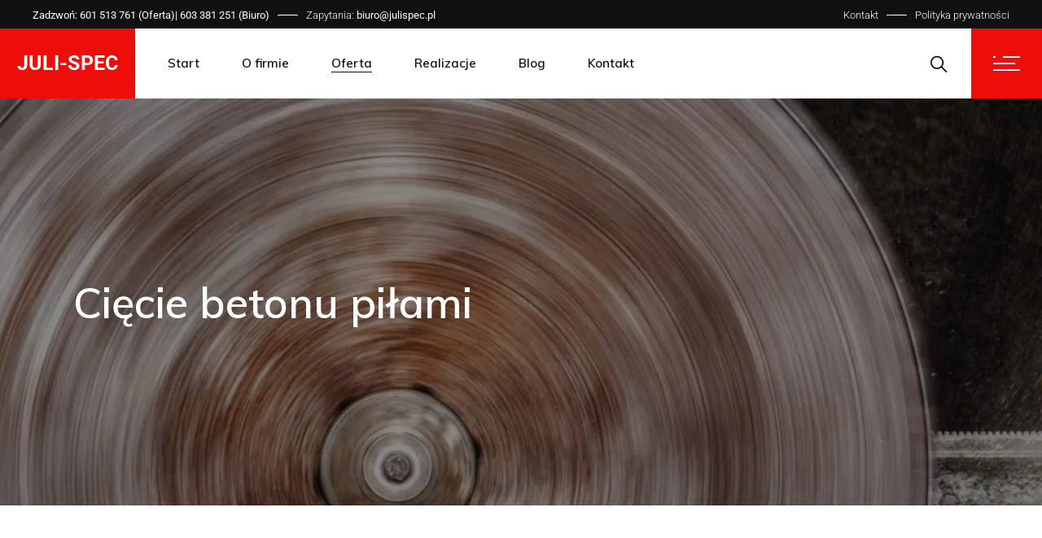

--- FILE ---
content_type: text/html; charset=UTF-8
request_url: https://www.julispec.pl/ciecie-betonu-pilami/
body_size: 26902
content:

<!DOCTYPE html>
<html lang="pl-PL">
<head>
	<meta charset="UTF-8">
	<meta name="viewport" content="width=device-width, initial-scale=1, user-scalable=yes">
	<link rel="profile" href="https://gmpg.org/xfn/11">
	
	
	<meta name='robots' content='index, follow, max-image-preview:large, max-snippet:-1, max-video-preview:-1' />
<script id="cookie-law-info-gcm-var-js">
var _ckyGcm = {"status":true,"default_settings":[{"analytics":"denied","advertisement":"denied","functional":"denied","necessary":"granted","ad_user_data":"denied","ad_personalization":"denied","regions":"All"}],"wait_for_update":2000,"url_passthrough":false,"ads_data_redaction":false}</script>
<script id="cookie-law-info-gcm-js" type="text/javascript" src="https://www.julispec.pl/wp-content/plugins/cookie-law-info/lite/frontend/js/gcm.min.js"></script> <script id="cookieyes" type="text/javascript" src="https://cdn-cookieyes.com/client_data/18a8bb19350c46d4851325a2/script.js"></script><!-- Znacznik Google (gtag.js) tryb zgody dataLayer dodany przez Site Kit -->
<script type="text/javascript" id="google_gtagjs-js-consent-mode-data-layer">
/* <![CDATA[ */
window.dataLayer = window.dataLayer || [];function gtag(){dataLayer.push(arguments);}
gtag('consent', 'default', {"ad_personalization":"denied","ad_storage":"denied","ad_user_data":"denied","analytics_storage":"denied","functionality_storage":"denied","security_storage":"denied","personalization_storage":"denied","region":["AT","BE","BG","CH","CY","CZ","DE","DK","EE","ES","FI","FR","GB","GR","HR","HU","IE","IS","IT","LI","LT","LU","LV","MT","NL","NO","PL","PT","RO","SE","SI","SK"],"wait_for_update":500});
window._googlesitekitConsentCategoryMap = {"statistics":["analytics_storage"],"marketing":["ad_storage","ad_user_data","ad_personalization"],"functional":["functionality_storage","security_storage"],"preferences":["personalization_storage"]};
window._googlesitekitConsents = {"ad_personalization":"denied","ad_storage":"denied","ad_user_data":"denied","analytics_storage":"denied","functionality_storage":"denied","security_storage":"denied","personalization_storage":"denied","region":["AT","BE","BG","CH","CY","CZ","DE","DK","EE","ES","FI","FR","GB","GR","HR","HU","IE","IS","IT","LI","LT","LU","LV","MT","NL","NO","PL","PT","RO","SE","SI","SK"],"wait_for_update":500};
/* ]]> */
</script>
<!-- DataLayer trybu zgody na koniec znacznika Google (gtag.js) dodany przez Site Kit -->

	<!-- This site is optimized with the Yoast SEO plugin v26.7 - https://yoast.com/wordpress/plugins/seo/ -->
	<title>Cięcie betonu piłami - Opole - JULI-SPEC s.c.</title>
	<link rel="canonical" href="https://www.julispec.pl/ciecie-betonu-pilami/" />
	<meta property="og:locale" content="pl_PL" />
	<meta property="og:type" content="article" />
	<meta property="og:title" content="Cięcie betonu piłami - Opole - JULI-SPEC s.c." />
	<meta property="og:description" content="Cięcie betonu piłami Od prawie 30 lat cięcie betonu jest jednym z głównych obszarów naszej działalności.Szczególny nacisk kładziemy na bezpieczeństwo pracy i precyzję. Nasze wypracowane przez lata procedury wraz doświadczoną kadrą i nowoczesnym parkiem maszynowym, sprawiają że nasze realizacje charakteryzują: wysoka precyzja i jakość oraz szybkość. Maksymalna grubość cięcia to nawet 800 mm. Pracujemy wyłącznie [&hellip;]" />
	<meta property="og:url" content="https://www.julispec.pl/ciecie-betonu-pilami/" />
	<meta property="og:site_name" content="Julispec.pl" />
	<meta property="article:modified_time" content="2025-11-27T13:16:00+00:00" />
	<meta property="og:image" content="https://www.julispec.pl/wp-content/uploads/2021/01/ciecie_pilami_jezdnymi_2.jpg" />
	<meta property="og:image:width" content="1200" />
	<meta property="og:image:height" content="955" />
	<meta property="og:image:type" content="image/jpeg" />
	<meta name="twitter:card" content="summary_large_image" />
	<meta name="twitter:label1" content="Szacowany czas czytania" />
	<meta name="twitter:data1" content="17 minut" />
	<script type="application/ld+json" class="yoast-schema-graph">{"@context":"https://schema.org","@graph":[{"@type":"WebPage","@id":"https://www.julispec.pl/ciecie-betonu-pilami/","url":"https://www.julispec.pl/ciecie-betonu-pilami/","name":"Cięcie betonu piłami - Opole - JULI-SPEC s.c.","isPartOf":{"@id":"https://www.julispec.pl/#website"},"primaryImageOfPage":{"@id":"https://www.julispec.pl/ciecie-betonu-pilami/#primaryimage"},"image":{"@id":"https://www.julispec.pl/ciecie-betonu-pilami/#primaryimage"},"thumbnailUrl":"https://www.julispec.pl/wp-content/uploads/2021/01/ciecie_pilami_jezdnymi_2-1024x815.jpg","datePublished":"2021-01-10T17:53:09+00:00","dateModified":"2025-11-27T13:16:00+00:00","breadcrumb":{"@id":"https://www.julispec.pl/ciecie-betonu-pilami/#breadcrumb"},"inLanguage":"pl-PL","potentialAction":[{"@type":"ReadAction","target":["https://www.julispec.pl/ciecie-betonu-pilami/"]}]},{"@type":"ImageObject","inLanguage":"pl-PL","@id":"https://www.julispec.pl/ciecie-betonu-pilami/#primaryimage","url":"https://www.julispec.pl/wp-content/uploads/2021/01/ciecie_pilami_jezdnymi_2.jpg","contentUrl":"https://www.julispec.pl/wp-content/uploads/2021/01/ciecie_pilami_jezdnymi_2.jpg","width":1200,"height":955},{"@type":"BreadcrumbList","@id":"https://www.julispec.pl/ciecie-betonu-pilami/#breadcrumb","itemListElement":[{"@type":"ListItem","position":1,"name":"Strona główna","item":"https://www.julispec.pl/"},{"@type":"ListItem","position":2,"name":"Cięcie betonu piłami"}]},{"@type":"WebSite","@id":"https://www.julispec.pl/#website","url":"https://www.julispec.pl/","name":"JULI-SPEC s.c.","description":"Wiercenie w betonie  / Cięcie w betonie","publisher":{"@id":"https://www.julispec.pl/#organization"},"potentialAction":[{"@type":"SearchAction","target":{"@type":"EntryPoint","urlTemplate":"https://www.julispec.pl/?s={search_term_string}"},"query-input":{"@type":"PropertyValueSpecification","valueRequired":true,"valueName":"search_term_string"}}],"inLanguage":"pl-PL"},{"@type":"Organization","@id":"https://www.julispec.pl/#organization","name":"JULI-SPEC s.c.","url":"https://www.julispec.pl/","logo":{"@type":"ImageObject","inLanguage":"pl-PL","@id":"https://www.julispec.pl/#/schema/logo/image/","url":"https://www.julispec.pl/wp-content/uploads/2021/01/cropped-julispec_logo_glowne.png","contentUrl":"https://www.julispec.pl/wp-content/uploads/2021/01/cropped-julispec_logo_glowne.png","width":1200,"height":762,"caption":"JULI-SPEC s.c."},"image":{"@id":"https://www.julispec.pl/#/schema/logo/image/"}}]}</script>
	<!-- / Yoast SEO plugin. -->


<link rel='dns-prefetch' href='//www.googletagmanager.com' />
<link rel='dns-prefetch' href='//fonts.googleapis.com' />
<link rel='dns-prefetch' href='//pagead2.googlesyndication.com' />
<link rel="alternate" type="application/rss+xml" title="Julispec.pl &raquo; Kanał z wpisami" href="https://www.julispec.pl/feed/" />
<link rel="alternate" type="application/rss+xml" title="Julispec.pl &raquo; Kanał z komentarzami" href="https://www.julispec.pl/comments/feed/" />
<link rel="alternate" title="oEmbed (JSON)" type="application/json+oembed" href="https://www.julispec.pl/wp-json/oembed/1.0/embed?url=https%3A%2F%2Fwww.julispec.pl%2Fciecie-betonu-pilami%2F" />
<link rel="alternate" title="oEmbed (XML)" type="text/xml+oembed" href="https://www.julispec.pl/wp-json/oembed/1.0/embed?url=https%3A%2F%2Fwww.julispec.pl%2Fciecie-betonu-pilami%2F&#038;format=xml" />
<style id='wp-img-auto-sizes-contain-inline-css' type='text/css'>
img:is([sizes=auto i],[sizes^="auto," i]){contain-intrinsic-size:3000px 1500px}
/*# sourceURL=wp-img-auto-sizes-contain-inline-css */
</style>

<link rel='stylesheet' id='dripicons-css' href='https://www.julispec.pl/wp-content/plugins/stal-core/inc/icons/dripicons/assets/css/dripicons.min.css?ver=6.9' type='text/css' media='all' />
<link rel='stylesheet' id='elegant-icons-css' href='https://www.julispec.pl/wp-content/plugins/stal-core/inc/icons/elegant-icons/assets/css/elegant-icons.min.css?ver=6.9' type='text/css' media='all' />
<link rel='stylesheet' id='font-awesome-css' href='https://www.julispec.pl/wp-content/plugins/stal-core/inc/icons/font-awesome/assets/css/all.min.css?ver=6.9' type='text/css' media='all' />
<link rel='stylesheet' id='ionicons-css' href='https://www.julispec.pl/wp-content/plugins/stal-core/inc/icons/ionicons/assets/css/ionicons.min.css?ver=6.9' type='text/css' media='all' />
<link rel='stylesheet' id='linea-icons-css' href='https://www.julispec.pl/wp-content/plugins/stal-core/inc/icons/linea-icons/assets/css/linea-icons.min.css?ver=6.9' type='text/css' media='all' />
<link rel='stylesheet' id='linear-icons-css' href='https://www.julispec.pl/wp-content/plugins/stal-core/inc/icons/linear-icons/assets/css/linear-icons.min.css?ver=6.9' type='text/css' media='all' />
<link rel='stylesheet' id='material-icons-css' href='https://fonts.googleapis.com/icon?family=Material+Icons&#038;ver=6.9' type='text/css' media='all' />
<link rel='stylesheet' id='simple-line-icons-css' href='https://www.julispec.pl/wp-content/plugins/stal-core/inc/icons/simple-line-icons/assets/css/simple-line-icons.min.css?ver=6.9' type='text/css' media='all' />
<style id='wp-emoji-styles-inline-css' type='text/css'>

	img.wp-smiley, img.emoji {
		display: inline !important;
		border: none !important;
		box-shadow: none !important;
		height: 1em !important;
		width: 1em !important;
		margin: 0 0.07em !important;
		vertical-align: -0.1em !important;
		background: none !important;
		padding: 0 !important;
	}
/*# sourceURL=wp-emoji-styles-inline-css */
</style>
<style id='classic-theme-styles-inline-css' type='text/css'>
/*! This file is auto-generated */
.wp-block-button__link{color:#fff;background-color:#32373c;border-radius:9999px;box-shadow:none;text-decoration:none;padding:calc(.667em + 2px) calc(1.333em + 2px);font-size:1.125em}.wp-block-file__button{background:#32373c;color:#fff;text-decoration:none}
/*# sourceURL=/wp-includes/css/classic-themes.min.css */
</style>
<style id='global-styles-inline-css' type='text/css'>
:root{--wp--preset--aspect-ratio--square: 1;--wp--preset--aspect-ratio--4-3: 4/3;--wp--preset--aspect-ratio--3-4: 3/4;--wp--preset--aspect-ratio--3-2: 3/2;--wp--preset--aspect-ratio--2-3: 2/3;--wp--preset--aspect-ratio--16-9: 16/9;--wp--preset--aspect-ratio--9-16: 9/16;--wp--preset--color--black: #000000;--wp--preset--color--cyan-bluish-gray: #abb8c3;--wp--preset--color--white: #ffffff;--wp--preset--color--pale-pink: #f78da7;--wp--preset--color--vivid-red: #cf2e2e;--wp--preset--color--luminous-vivid-orange: #ff6900;--wp--preset--color--luminous-vivid-amber: #fcb900;--wp--preset--color--light-green-cyan: #7bdcb5;--wp--preset--color--vivid-green-cyan: #00d084;--wp--preset--color--pale-cyan-blue: #8ed1fc;--wp--preset--color--vivid-cyan-blue: #0693e3;--wp--preset--color--vivid-purple: #9b51e0;--wp--preset--gradient--vivid-cyan-blue-to-vivid-purple: linear-gradient(135deg,rgb(6,147,227) 0%,rgb(155,81,224) 100%);--wp--preset--gradient--light-green-cyan-to-vivid-green-cyan: linear-gradient(135deg,rgb(122,220,180) 0%,rgb(0,208,130) 100%);--wp--preset--gradient--luminous-vivid-amber-to-luminous-vivid-orange: linear-gradient(135deg,rgb(252,185,0) 0%,rgb(255,105,0) 100%);--wp--preset--gradient--luminous-vivid-orange-to-vivid-red: linear-gradient(135deg,rgb(255,105,0) 0%,rgb(207,46,46) 100%);--wp--preset--gradient--very-light-gray-to-cyan-bluish-gray: linear-gradient(135deg,rgb(238,238,238) 0%,rgb(169,184,195) 100%);--wp--preset--gradient--cool-to-warm-spectrum: linear-gradient(135deg,rgb(74,234,220) 0%,rgb(151,120,209) 20%,rgb(207,42,186) 40%,rgb(238,44,130) 60%,rgb(251,105,98) 80%,rgb(254,248,76) 100%);--wp--preset--gradient--blush-light-purple: linear-gradient(135deg,rgb(255,206,236) 0%,rgb(152,150,240) 100%);--wp--preset--gradient--blush-bordeaux: linear-gradient(135deg,rgb(254,205,165) 0%,rgb(254,45,45) 50%,rgb(107,0,62) 100%);--wp--preset--gradient--luminous-dusk: linear-gradient(135deg,rgb(255,203,112) 0%,rgb(199,81,192) 50%,rgb(65,88,208) 100%);--wp--preset--gradient--pale-ocean: linear-gradient(135deg,rgb(255,245,203) 0%,rgb(182,227,212) 50%,rgb(51,167,181) 100%);--wp--preset--gradient--electric-grass: linear-gradient(135deg,rgb(202,248,128) 0%,rgb(113,206,126) 100%);--wp--preset--gradient--midnight: linear-gradient(135deg,rgb(2,3,129) 0%,rgb(40,116,252) 100%);--wp--preset--font-size--small: 13px;--wp--preset--font-size--medium: 20px;--wp--preset--font-size--large: 36px;--wp--preset--font-size--x-large: 42px;--wp--preset--spacing--20: 0.44rem;--wp--preset--spacing--30: 0.67rem;--wp--preset--spacing--40: 1rem;--wp--preset--spacing--50: 1.5rem;--wp--preset--spacing--60: 2.25rem;--wp--preset--spacing--70: 3.38rem;--wp--preset--spacing--80: 5.06rem;--wp--preset--shadow--natural: 6px 6px 9px rgba(0, 0, 0, 0.2);--wp--preset--shadow--deep: 12px 12px 50px rgba(0, 0, 0, 0.4);--wp--preset--shadow--sharp: 6px 6px 0px rgba(0, 0, 0, 0.2);--wp--preset--shadow--outlined: 6px 6px 0px -3px rgb(255, 255, 255), 6px 6px rgb(0, 0, 0);--wp--preset--shadow--crisp: 6px 6px 0px rgb(0, 0, 0);}:where(.is-layout-flex){gap: 0.5em;}:where(.is-layout-grid){gap: 0.5em;}body .is-layout-flex{display: flex;}.is-layout-flex{flex-wrap: wrap;align-items: center;}.is-layout-flex > :is(*, div){margin: 0;}body .is-layout-grid{display: grid;}.is-layout-grid > :is(*, div){margin: 0;}:where(.wp-block-columns.is-layout-flex){gap: 2em;}:where(.wp-block-columns.is-layout-grid){gap: 2em;}:where(.wp-block-post-template.is-layout-flex){gap: 1.25em;}:where(.wp-block-post-template.is-layout-grid){gap: 1.25em;}.has-black-color{color: var(--wp--preset--color--black) !important;}.has-cyan-bluish-gray-color{color: var(--wp--preset--color--cyan-bluish-gray) !important;}.has-white-color{color: var(--wp--preset--color--white) !important;}.has-pale-pink-color{color: var(--wp--preset--color--pale-pink) !important;}.has-vivid-red-color{color: var(--wp--preset--color--vivid-red) !important;}.has-luminous-vivid-orange-color{color: var(--wp--preset--color--luminous-vivid-orange) !important;}.has-luminous-vivid-amber-color{color: var(--wp--preset--color--luminous-vivid-amber) !important;}.has-light-green-cyan-color{color: var(--wp--preset--color--light-green-cyan) !important;}.has-vivid-green-cyan-color{color: var(--wp--preset--color--vivid-green-cyan) !important;}.has-pale-cyan-blue-color{color: var(--wp--preset--color--pale-cyan-blue) !important;}.has-vivid-cyan-blue-color{color: var(--wp--preset--color--vivid-cyan-blue) !important;}.has-vivid-purple-color{color: var(--wp--preset--color--vivid-purple) !important;}.has-black-background-color{background-color: var(--wp--preset--color--black) !important;}.has-cyan-bluish-gray-background-color{background-color: var(--wp--preset--color--cyan-bluish-gray) !important;}.has-white-background-color{background-color: var(--wp--preset--color--white) !important;}.has-pale-pink-background-color{background-color: var(--wp--preset--color--pale-pink) !important;}.has-vivid-red-background-color{background-color: var(--wp--preset--color--vivid-red) !important;}.has-luminous-vivid-orange-background-color{background-color: var(--wp--preset--color--luminous-vivid-orange) !important;}.has-luminous-vivid-amber-background-color{background-color: var(--wp--preset--color--luminous-vivid-amber) !important;}.has-light-green-cyan-background-color{background-color: var(--wp--preset--color--light-green-cyan) !important;}.has-vivid-green-cyan-background-color{background-color: var(--wp--preset--color--vivid-green-cyan) !important;}.has-pale-cyan-blue-background-color{background-color: var(--wp--preset--color--pale-cyan-blue) !important;}.has-vivid-cyan-blue-background-color{background-color: var(--wp--preset--color--vivid-cyan-blue) !important;}.has-vivid-purple-background-color{background-color: var(--wp--preset--color--vivid-purple) !important;}.has-black-border-color{border-color: var(--wp--preset--color--black) !important;}.has-cyan-bluish-gray-border-color{border-color: var(--wp--preset--color--cyan-bluish-gray) !important;}.has-white-border-color{border-color: var(--wp--preset--color--white) !important;}.has-pale-pink-border-color{border-color: var(--wp--preset--color--pale-pink) !important;}.has-vivid-red-border-color{border-color: var(--wp--preset--color--vivid-red) !important;}.has-luminous-vivid-orange-border-color{border-color: var(--wp--preset--color--luminous-vivid-orange) !important;}.has-luminous-vivid-amber-border-color{border-color: var(--wp--preset--color--luminous-vivid-amber) !important;}.has-light-green-cyan-border-color{border-color: var(--wp--preset--color--light-green-cyan) !important;}.has-vivid-green-cyan-border-color{border-color: var(--wp--preset--color--vivid-green-cyan) !important;}.has-pale-cyan-blue-border-color{border-color: var(--wp--preset--color--pale-cyan-blue) !important;}.has-vivid-cyan-blue-border-color{border-color: var(--wp--preset--color--vivid-cyan-blue) !important;}.has-vivid-purple-border-color{border-color: var(--wp--preset--color--vivid-purple) !important;}.has-vivid-cyan-blue-to-vivid-purple-gradient-background{background: var(--wp--preset--gradient--vivid-cyan-blue-to-vivid-purple) !important;}.has-light-green-cyan-to-vivid-green-cyan-gradient-background{background: var(--wp--preset--gradient--light-green-cyan-to-vivid-green-cyan) !important;}.has-luminous-vivid-amber-to-luminous-vivid-orange-gradient-background{background: var(--wp--preset--gradient--luminous-vivid-amber-to-luminous-vivid-orange) !important;}.has-luminous-vivid-orange-to-vivid-red-gradient-background{background: var(--wp--preset--gradient--luminous-vivid-orange-to-vivid-red) !important;}.has-very-light-gray-to-cyan-bluish-gray-gradient-background{background: var(--wp--preset--gradient--very-light-gray-to-cyan-bluish-gray) !important;}.has-cool-to-warm-spectrum-gradient-background{background: var(--wp--preset--gradient--cool-to-warm-spectrum) !important;}.has-blush-light-purple-gradient-background{background: var(--wp--preset--gradient--blush-light-purple) !important;}.has-blush-bordeaux-gradient-background{background: var(--wp--preset--gradient--blush-bordeaux) !important;}.has-luminous-dusk-gradient-background{background: var(--wp--preset--gradient--luminous-dusk) !important;}.has-pale-ocean-gradient-background{background: var(--wp--preset--gradient--pale-ocean) !important;}.has-electric-grass-gradient-background{background: var(--wp--preset--gradient--electric-grass) !important;}.has-midnight-gradient-background{background: var(--wp--preset--gradient--midnight) !important;}.has-small-font-size{font-size: var(--wp--preset--font-size--small) !important;}.has-medium-font-size{font-size: var(--wp--preset--font-size--medium) !important;}.has-large-font-size{font-size: var(--wp--preset--font-size--large) !important;}.has-x-large-font-size{font-size: var(--wp--preset--font-size--x-large) !important;}
:where(.wp-block-post-template.is-layout-flex){gap: 1.25em;}:where(.wp-block-post-template.is-layout-grid){gap: 1.25em;}
:where(.wp-block-term-template.is-layout-flex){gap: 1.25em;}:where(.wp-block-term-template.is-layout-grid){gap: 1.25em;}
:where(.wp-block-columns.is-layout-flex){gap: 2em;}:where(.wp-block-columns.is-layout-grid){gap: 2em;}
:root :where(.wp-block-pullquote){font-size: 1.5em;line-height: 1.6;}
/*# sourceURL=global-styles-inline-css */
</style>
<link rel='stylesheet' id='select2-css' href='https://www.julispec.pl/wp-content/plugins/qode-framework/inc/common/assets/plugins/select2/select2.min.css?ver=6.9' type='text/css' media='all' />
<link rel='stylesheet' id='stal-core-dashboard-style-css' href='https://www.julispec.pl/wp-content/plugins/stal-core/inc/core-dashboard/assets/css/core-dashboard.min.css?ver=6.9' type='text/css' media='all' />
<link rel='stylesheet' id='perfect-scrollbar-css' href='https://www.julispec.pl/wp-content/plugins/stal-core/assets/plugins/perfect-scrollbar/perfect-scrollbar.css?ver=6.9' type='text/css' media='all' />
<link rel='stylesheet' id='stal-main-css' href='https://www.julispec.pl/wp-content/themes/stal/assets/css/main.min.css?ver=6.9' type='text/css' media='all' />
<link rel='stylesheet' id='stal-core-style-css' href='https://www.julispec.pl/wp-content/plugins/stal-core/assets/css/stal-core.min.css?ver=6.9' type='text/css' media='all' />
<link rel='stylesheet' id='stal-child-style-css' href='https://www.julispec.pl/wp-content/themes/stal-child/style.css?ver=6.9' type='text/css' media='all' />
<link rel='stylesheet' id='stal-style-css' href='https://www.julispec.pl/wp-content/themes/stal/style.css?ver=6.9' type='text/css' media='all' />
<style id='stal-style-inline-css' type='text/css'>
@media only screen and (max-width: 680px){h1 { font-size: 45px;line-height: 50px;}}#qodef-page-footer-top-area { background-color: #101010;}#qodef-page-footer-bottom-area { background-color: #101010;}#qodef-page-footer-bottom-area #qodef-page-footer-bottom-area-inner { border-top-color: rgba(255,255,255,0.2);border-top-width: 1px;}.qodef-fullscreen-menu-holder { background-color: #ffffff;}#qodef-page-inner { padding: 0 0 0 0;}@media only screen and (max-width: 1024px) { #qodef-page-inner { padding: 0 0 0 0;}}#qodef-top-area { background-color: #101010;height: 35px;}#qodef-side-area { background-image: url(https://www.julispec.pl/wp-content/uploads/2020/02/side-area-background.jpg.webp);background-size: cover;}.qodef-page-title { height: 500px;}.qodef-page-title .qodef-m-title { color: #ffffff;}@media only screen and (max-width: 1024px) { .qodef-page-title { height: 200px;}}h6 { font-family: Roboto;font-size: 13px;font-weight: 400;letter-spacing: 0.045em;text-transform: uppercase;}.qodef-header--standard #qodef-page-header { background-color: #ffffff;}.qodef-header--standard #qodef-page-header-inner, .qodef-header--standard .qodef-header-sticky { padding-left: 0px;padding-right: 0px;}
/*# sourceURL=stal-style-inline-css */
</style>
<link rel='stylesheet' id='swiper-css' href='https://www.julispec.pl/wp-content/plugins/elementor/assets/lib/swiper/v8/css/swiper.min.css?ver=8.4.5' type='text/css' media='all' />
<link rel='stylesheet' id='magnific-popup-css' href='https://www.julispec.pl/wp-content/themes/stal/assets/plugins/magnific-popup/magnific-popup.css?ver=6.9' type='text/css' media='all' />
<link rel='stylesheet' id='stal-google-fonts-css' href='https://fonts.googleapis.com/css?family=Roboto%3A300%2C400%2C500%2C600%2C700%2C700i%7CMuli%3A300%2C400%2C500%2C600%2C700%2C700i%7CRoboto%3A300%2C400%2C500%2C600%2C700%2C700i&#038;subset=latin-ext&#038;ver=1.0.0' type='text/css' media='all' />
<link rel='stylesheet' id='stal-core-elementor-css' href='https://www.julispec.pl/wp-content/plugins/stal-core/inc/elementor/assets/css/elementor.min.css?ver=6.9' type='text/css' media='all' />
<link rel='stylesheet' id='elementor-icons-css' href='https://www.julispec.pl/wp-content/plugins/elementor/assets/lib/eicons/css/elementor-icons.min.css?ver=5.45.0' type='text/css' media='all' />
<link rel='stylesheet' id='elementor-frontend-css' href='https://www.julispec.pl/wp-content/plugins/elementor/assets/css/frontend.min.css?ver=3.34.1' type='text/css' media='all' />
<link rel='stylesheet' id='elementor-post-5321-css' href='https://www.julispec.pl/wp-content/uploads/elementor/css/post-5321.css?ver=1768496432' type='text/css' media='all' />
<link rel='stylesheet' id='widget-image-css' href='https://www.julispec.pl/wp-content/plugins/elementor/assets/css/widget-image.min.css?ver=3.34.1' type='text/css' media='all' />
<link rel='stylesheet' id='widget-heading-css' href='https://www.julispec.pl/wp-content/plugins/elementor/assets/css/widget-heading.min.css?ver=3.34.1' type='text/css' media='all' />
<link rel='stylesheet' id='widget-video-css' href='https://www.julispec.pl/wp-content/plugins/elementor/assets/css/widget-video.min.css?ver=3.34.1' type='text/css' media='all' />
<link rel='stylesheet' id='widget-accordion-css' href='https://www.julispec.pl/wp-content/plugins/elementor/assets/css/widget-accordion.min.css?ver=3.34.1' type='text/css' media='all' />
<link rel='stylesheet' id='elementor-post-5496-css' href='https://www.julispec.pl/wp-content/uploads/elementor/css/post-5496.css?ver=1768507010' type='text/css' media='all' />
<link rel='stylesheet' id='elementor-gf-local-roboto-css' href='https://www.julispec.pl/wp-content/uploads/elementor/google-fonts/css/roboto.css?ver=1742230758' type='text/css' media='all' />
<link rel='stylesheet' id='elementor-gf-local-robotoslab-css' href='https://www.julispec.pl/wp-content/uploads/elementor/google-fonts/css/robotoslab.css?ver=1742230771' type='text/css' media='all' />
<link rel='stylesheet' id='elementor-icons-shared-0-css' href='https://www.julispec.pl/wp-content/plugins/elementor/assets/lib/font-awesome/css/fontawesome.min.css?ver=5.15.3' type='text/css' media='all' />
<link rel='stylesheet' id='elementor-icons-fa-solid-css' href='https://www.julispec.pl/wp-content/plugins/elementor/assets/lib/font-awesome/css/solid.min.css?ver=5.15.3' type='text/css' media='all' />
<script type="text/javascript" src="https://www.julispec.pl/wp-includes/js/jquery/jquery.min.js?ver=3.7.1" id="jquery-core-js"></script>
<script type="text/javascript" src="https://www.julispec.pl/wp-includes/js/jquery/jquery-migrate.min.js?ver=3.4.1" id="jquery-migrate-js"></script>

<!-- Fragment znacznika Google (gtag.js) dodany przez Site Kit -->
<!-- Fragment Google Analytics dodany przez Site Kit -->
<script type="text/javascript" src="https://www.googletagmanager.com/gtag/js?id=GT-5TN8F2S" id="google_gtagjs-js" async></script>
<script type="text/javascript" id="google_gtagjs-js-after">
/* <![CDATA[ */
window.dataLayer = window.dataLayer || [];function gtag(){dataLayer.push(arguments);}
gtag("set","linker",{"domains":["www.julispec.pl"]});
gtag("js", new Date());
gtag("set", "developer_id.dZTNiMT", true);
gtag("config", "GT-5TN8F2S");
 window._googlesitekit = window._googlesitekit || {}; window._googlesitekit.throttledEvents = []; window._googlesitekit.gtagEvent = (name, data) => { var key = JSON.stringify( { name, data } ); if ( !! window._googlesitekit.throttledEvents[ key ] ) { return; } window._googlesitekit.throttledEvents[ key ] = true; setTimeout( () => { delete window._googlesitekit.throttledEvents[ key ]; }, 5 ); gtag( "event", name, { ...data, event_source: "site-kit" } ); }; 
//# sourceURL=google_gtagjs-js-after
/* ]]> */
</script>
<script type="text/javascript" src="https://www.julispec.pl/wp-content/themes/stal/inc/justified-gallery/assets/js/plugins/jquery.justifiedGallery.min.js?ver=1" id="justified-gallery-js"></script>
<link rel="https://api.w.org/" href="https://www.julispec.pl/wp-json/" /><link rel="alternate" title="JSON" type="application/json" href="https://www.julispec.pl/wp-json/wp/v2/pages/5496" /><link rel="EditURI" type="application/rsd+xml" title="RSD" href="https://www.julispec.pl/xmlrpc.php?rsd" />
<meta name="generator" content="WordPress 6.9" />
<link rel='shortlink' href='https://www.julispec.pl/?p=5496' />
<meta name="generator" content="Site Kit by Google 1.170.0" />
<!-- Znaczniki meta Google AdSense dodane przez Site Kit -->
<meta name="google-adsense-platform-account" content="ca-host-pub-2644536267352236">
<meta name="google-adsense-platform-domain" content="sitekit.withgoogle.com">
<!-- Zakończ dodawanie meta znaczników Google AdSense przez Site Kit -->
<meta name="generator" content="Elementor 3.34.1; features: additional_custom_breakpoints; settings: css_print_method-external, google_font-enabled, font_display-auto">
			<style>
				.e-con.e-parent:nth-of-type(n+4):not(.e-lazyloaded):not(.e-no-lazyload),
				.e-con.e-parent:nth-of-type(n+4):not(.e-lazyloaded):not(.e-no-lazyload) * {
					background-image: none !important;
				}
				@media screen and (max-height: 1024px) {
					.e-con.e-parent:nth-of-type(n+3):not(.e-lazyloaded):not(.e-no-lazyload),
					.e-con.e-parent:nth-of-type(n+3):not(.e-lazyloaded):not(.e-no-lazyload) * {
						background-image: none !important;
					}
				}
				@media screen and (max-height: 640px) {
					.e-con.e-parent:nth-of-type(n+2):not(.e-lazyloaded):not(.e-no-lazyload),
					.e-con.e-parent:nth-of-type(n+2):not(.e-lazyloaded):not(.e-no-lazyload) * {
						background-image: none !important;
					}
				}
			</style>
			
<!-- Fragment Menedżera znaczników Google dodany przez Site Kit -->
<script type="text/javascript">
/* <![CDATA[ */

			( function( w, d, s, l, i ) {
				w[l] = w[l] || [];
				w[l].push( {'gtm.start': new Date().getTime(), event: 'gtm.js'} );
				var f = d.getElementsByTagName( s )[0],
					j = d.createElement( s ), dl = l != 'dataLayer' ? '&l=' + l : '';
				j.async = true;
				j.src = 'https://www.googletagmanager.com/gtm.js?id=' + i + dl;
				f.parentNode.insertBefore( j, f );
			} )( window, document, 'script', 'dataLayer', 'GTM-NQXBBKMR' );
			
/* ]]> */
</script>

<!-- Zakończ fragment Menedżera znaczników Google dodany przez Site Kit -->

<!-- Fragment Google AdSense dodany przez Site Kit -->
<script type="text/javascript" async="async" src="https://pagead2.googlesyndication.com/pagead/js/adsbygoogle.js?client=ca-pub-5492409714239872&amp;host=ca-host-pub-2644536267352236" crossorigin="anonymous"></script>

<!-- Zakończ fragment Google AdSense dodany przez Site Kit -->
<meta name="generator" content="Powered by Slider Revolution 6.7.40 - responsive, Mobile-Friendly Slider Plugin for WordPress with comfortable drag and drop interface." />
<link rel="icon" href="https://www.julispec.pl/wp-content/uploads/2021/01/cropped-julispec_ikona_512-32x32.jpg" sizes="32x32" />
<link rel="icon" href="https://www.julispec.pl/wp-content/uploads/2021/01/cropped-julispec_ikona_512-192x192.jpg" sizes="192x192" />
<link rel="apple-touch-icon" href="https://www.julispec.pl/wp-content/uploads/2021/01/cropped-julispec_ikona_512-180x180.jpg" />
<meta name="msapplication-TileImage" content="https://www.julispec.pl/wp-content/uploads/2021/01/cropped-julispec_ikona_512-270x270.jpg" />
<script>function setREVStartSize(e){
			//window.requestAnimationFrame(function() {
				window.RSIW = window.RSIW===undefined ? window.innerWidth : window.RSIW;
				window.RSIH = window.RSIH===undefined ? window.innerHeight : window.RSIH;
				try {
					var pw = document.getElementById(e.c).parentNode.offsetWidth,
						newh;
					pw = pw===0 || isNaN(pw) || (e.l=="fullwidth" || e.layout=="fullwidth") ? window.RSIW : pw;
					e.tabw = e.tabw===undefined ? 0 : parseInt(e.tabw);
					e.thumbw = e.thumbw===undefined ? 0 : parseInt(e.thumbw);
					e.tabh = e.tabh===undefined ? 0 : parseInt(e.tabh);
					e.thumbh = e.thumbh===undefined ? 0 : parseInt(e.thumbh);
					e.tabhide = e.tabhide===undefined ? 0 : parseInt(e.tabhide);
					e.thumbhide = e.thumbhide===undefined ? 0 : parseInt(e.thumbhide);
					e.mh = e.mh===undefined || e.mh=="" || e.mh==="auto" ? 0 : parseInt(e.mh,0);
					if(e.layout==="fullscreen" || e.l==="fullscreen")
						newh = Math.max(e.mh,window.RSIH);
					else{
						e.gw = Array.isArray(e.gw) ? e.gw : [e.gw];
						for (var i in e.rl) if (e.gw[i]===undefined || e.gw[i]===0) e.gw[i] = e.gw[i-1];
						e.gh = e.el===undefined || e.el==="" || (Array.isArray(e.el) && e.el.length==0)? e.gh : e.el;
						e.gh = Array.isArray(e.gh) ? e.gh : [e.gh];
						for (var i in e.rl) if (e.gh[i]===undefined || e.gh[i]===0) e.gh[i] = e.gh[i-1];
											
						var nl = new Array(e.rl.length),
							ix = 0,
							sl;
						e.tabw = e.tabhide>=pw ? 0 : e.tabw;
						e.thumbw = e.thumbhide>=pw ? 0 : e.thumbw;
						e.tabh = e.tabhide>=pw ? 0 : e.tabh;
						e.thumbh = e.thumbhide>=pw ? 0 : e.thumbh;
						for (var i in e.rl) nl[i] = e.rl[i]<window.RSIW ? 0 : e.rl[i];
						sl = nl[0];
						for (var i in nl) if (sl>nl[i] && nl[i]>0) { sl = nl[i]; ix=i;}
						var m = pw>(e.gw[ix]+e.tabw+e.thumbw) ? 1 : (pw-(e.tabw+e.thumbw)) / (e.gw[ix]);
						newh =  (e.gh[ix] * m) + (e.tabh + e.thumbh);
					}
					var el = document.getElementById(e.c);
					if (el!==null && el) el.style.height = newh+"px";
					el = document.getElementById(e.c+"_wrapper");
					if (el!==null && el) {
						el.style.height = newh+"px";
						el.style.display = "block";
					}
				} catch(e){
					console.log("Failure at Presize of Slider:" + e)
				}
			//});
		  };</script>
		<style type="text/css" id="wp-custom-css">
			@media only screen and (max-width: 1024px) {
  .qodef-page-title {
    height: 300px;
  }
}		</style>
			
	<script type="application/ld+json">
{
	"@context": "http://schema.org",
	"@type": "LocalBusiness",
	"address": {
		"@type": "PostalAddress",
		"addressLocality": "Opole",
		"streetAddress": "Budowlanych 44",
		"postalCode": "45-123",
		"addressRegion": "opolskie"
	},
	"name": "Diamentport-Dariusz Lipka",
	"email": "",
	"telephone": "774428281",
	"vatID": "7541307920",
	"image": "https://www.julispec.pl/wp-content/uploads/2021/01/julispec_logo_glowne-1.png"
}
</script>
	
</head>
<body class="wp-singular page-template page-template-page-full-width page-template-page-full-width-php page page-id-5496 wp-custom-logo wp-theme-stal wp-child-theme-stal-child qode-framework-1.1.3 qodef-back-to-top--enabled  qodef-content-grid-1300 qodef-header--standard qodef-header-appearance--none qodef-mobile-header--standard qodef-drop-down-second--full-width qodef-drop-down-second--animate-height stal-core-1.0.4 stal-child-child-1.0.0 stal-1.2.2 qodef-header-standard--left qodef-search--on-side elementor-default elementor-kit-5321 elementor-page elementor-page-5496" itemscope itemtype="https://schema.org/WebPage">
			<!-- Fragment Menedżera znaczników Google (noscript) dodany przez Site Kit -->
		<noscript>
			<iframe src="https://www.googletagmanager.com/ns.html?id=GTM-NQXBBKMR" height="0" width="0" style="display:none;visibility:hidden"></iframe>
		</noscript>
		<!-- Zakończ fragment Menedżera znaczników Google (noscript) dodany przez Site Kit -->
			<div id="qodef-page-wrapper" class="">
			<div id="qodef-top-area">
						<div class="qodef-top-area-left">
					<div id="text-2" class="widget widget_text qodef-top-bar-widget">			<div class="textwidget"><p><strong>Zadzwoń: <a href="tel:601513761">601 513 761</a> (Oferta)| <a href="tel:603381251">603 381 251</a> (Biuro)</strong></p>
</div>
		</div><div id="stal_core_separator-7" class="widget widget_stal_core_separator qodef-top-bar-widget"><div class="qodef-shortcode qodef-m  qodef-separator clear qodef-position--center">
	<div class="qodef-m-line" style="border-color: #ffffff;border-style: solid;width: 25px;border-bottom-width: 1px"></div>
</div></div><div id="text-4" class="widget widget_text qodef-top-bar-widget">			<div class="textwidget"><p>Zapytania: <strong><a href="mailto:biuro@julispec.pl">biuro@julispec.pl</a></strong></p>
</div>
		</div><div id="stal_core_separator-19" class="widget widget_stal_core_separator qodef-top-bar-widget"><div class="qodef-shortcode qodef-m  qodef-separator clear ">
	<div class="qodef-m-line" ></div>
</div></div><div id="block-3" class="widget widget_block widget_text qodef-top-bar-widget">
<p></p>
</div>				</div>
				<div class="qodef-top-area-right">
					<div id="text-6" class="widget widget_text qodef-top-bar-widget">			<div class="textwidget"><p><a href="https://www.julispec.pl/kontakt/">Kontakt</a></p>
</div>
		</div><div id="stal_core_separator-10" class="widget widget_stal_core_separator qodef-top-bar-widget"><div class="qodef-shortcode qodef-m  qodef-separator clear qodef-position--center">
	<div class="qodef-m-line" style="border-color: #ffffff;border-style: solid;width: 25px;border-bottom-width: 1px"></div>
</div></div><div id="text-8" class="widget widget_text qodef-top-bar-widget">			<div class="textwidget"><p><a href="https://www.julispec.pl/polityka-prywatnosci/">Polityka prywatności</a></p>
</div>
		</div>				</div>
					</div>
<header id="qodef-page-header">
		<div id="qodef-page-header-inner" >
		<a itemprop="url" class="qodef-header-logo-link qodef-height--not-set qodef-textual-logo has-background-color" href="https://www.julispec.pl/" style=";color:#ffffff;" rel="home">
			<span class="qodef-logo-text" style="background-color:#ee0d08">
                <span class="qodef-logo-text-inner">JULI-SPEC</span>
        </span>
	</a>	<nav class="qodef-header-navigation" role="navigation" aria-label="Top Menu">
		<ul id="qodef-main-navigation-menu" class="menu"><li class="menu-item menu-item-type-post_type menu-item-object-page menu-item-home menu-item-5235"><a href="https://www.julispec.pl/"><span class="qodef-menu-item-inner"><span class="qodef-menu-item-text">Start</span></span></a></li>
<li class="menu-item menu-item-type-post_type menu-item-object-page menu-item-has-children menu-item-6121 qodef-menu-item--narrow"><a href="https://www.julispec.pl/o-firmie/"><span class="qodef-menu-item-inner"><span class="qodef-menu-item-text">O firmie</span></span></a><span class="qodef-menu-arrow"></span>
<div class="qodef-drop-down-second"><div class="qodef-drop-down-second-inner"><ul class="sub-menu">
	<li class="menu-item menu-item-type-post_type menu-item-object-page menu-item-6122"><a href="https://www.julispec.pl/referencje/"><span class="qodef-menu-item-inner"><span class="qodef-menu-item-text">Referencje</span></span></a></li>
	<li class="menu-item menu-item-type-post_type menu-item-object-page menu-item-6123"><a href="https://www.julispec.pl/certyfikaty-i-podziekowania/"><span class="qodef-menu-item-inner"><span class="qodef-menu-item-text">Certyfikaty i podziękowania</span></span></a></li>
</ul></div></div>
</li>
<li class="menu-item menu-item-type-post_type menu-item-object-page current-menu-ancestor current-menu-parent current_page_parent current_page_ancestor menu-item-has-children menu-item-5273 qodef-menu-item--narrow"><a href="https://www.julispec.pl/oferta-ogolna/"><span class="qodef-menu-item-inner"><span class="qodef-menu-item-text">Oferta</span></span></a><span class="qodef-menu-arrow"></span>
<div class="qodef-drop-down-second"><div class="qodef-drop-down-second-inner"><ul class="sub-menu">
	<li class="menu-item menu-item-type-post_type menu-item-object-page current-menu-item page_item page-item-5496 current_page_item menu-item-6136"><a href="https://www.julispec.pl/ciecie-betonu-pilami/"><span class="qodef-menu-item-inner"><span class="qodef-menu-item-text">Cięcie betonu piłami</span></span></a></li>
	<li class="menu-item menu-item-type-post_type menu-item-object-page menu-item-6135"><a href="https://www.julispec.pl/ciecie-betonu-lina-diamentowa/"><span class="qodef-menu-item-inner"><span class="qodef-menu-item-text">Cięcie betonu liną diamentową</span></span></a></li>
	<li class="menu-item menu-item-type-post_type menu-item-object-page menu-item-6137"><a href="https://www.julispec.pl/wiercenie-w-betonie/"><span class="qodef-menu-item-inner"><span class="qodef-menu-item-text">Wiercenie w betonie</span></span></a></li>
	<li class="menu-item menu-item-type-post_type menu-item-object-page menu-item-6919"><a href="https://www.julispec.pl/iniekcje-cisnieniowe/"><span class="qodef-menu-item-inner"><span class="qodef-menu-item-text">Iniekcje ciśnieniowe</span></span></a></li>
	<li class="menu-item menu-item-type-post_type menu-item-object-page menu-item-6920"><a href="https://www.julispec.pl/odwodnienia-liniowe/"><span class="qodef-menu-item-inner"><span class="qodef-menu-item-text">Odwodnienia liniowe</span></span></a></li>
	<li class="menu-item menu-item-type-post_type menu-item-object-page menu-item-6925"><a href="https://www.julispec.pl/uszczelnienia-przemyslowe/"><span class="qodef-menu-item-inner"><span class="qodef-menu-item-text">Uszczelnienia przemysłowe</span></span></a></li>
	<li class="menu-item menu-item-type-post_type menu-item-object-page menu-item-6921"><a href="https://www.julispec.pl/naprawa-posadzek-betonu/"><span class="qodef-menu-item-inner"><span class="qodef-menu-item-text">Naprawa posadzek / betonu</span></span></a></li>
	<li class="menu-item menu-item-type-post_type menu-item-object-page menu-item-6923"><a href="https://www.julispec.pl/kotwienie-w-betonie/"><span class="qodef-menu-item-inner"><span class="qodef-menu-item-text">Kotwienie w betonie</span></span></a></li>
	<li class="menu-item menu-item-type-post_type menu-item-object-page menu-item-6922"><a href="https://www.julispec.pl/powloki-zywiczne/"><span class="qodef-menu-item-inner"><span class="qodef-menu-item-text">Powłoki żywiczne</span></span></a></li>
	<li class="menu-item menu-item-type-post_type menu-item-object-page menu-item-6924"><a href="https://www.julispec.pl/montaz-maszyn-i-urzadzen/"><span class="qodef-menu-item-inner"><span class="qodef-menu-item-text">Montaż maszyn i urządzeń</span></span></a></li>
</ul></div></div>
</li>
<li class="menu-item menu-item-type-custom menu-item-object-custom menu-item-6120"><a href="https://www.julispec.pl/portfolio/realizacje/"><span class="qodef-menu-item-inner"><span class="qodef-menu-item-text">Realizacje</span></span></a></li>
<li class="menu-item menu-item-type-custom menu-item-object-custom menu-item-6682"><a href="https://www.julispec.pl/blog/"><span class="qodef-menu-item-inner"><span class="qodef-menu-item-text">Blog</span></span></a></li>
<li class="menu-item menu-item-type-post_type menu-item-object-page menu-item-5277"><a href="https://www.julispec.pl/kontakt/"><span class="qodef-menu-item-inner"><span class="qodef-menu-item-text">Kontakt</span></span></a></li>
</ul>	</nav>
<div class="qodef-widget-holder">
	<div class="widget widget_stal_core_search_opener" data-area="search-dark-skin">			<div class="qodef-search-opener-holder ">
			<form action="https://www.julispec.pl/" class="qodef-on-side-search-form" method="get">
    <div class="qodef-form-holder">
        <div class="qodef-form-holder-inner">
            <div class="qodef-field-holder">
                <input type="text" placeholder="Type here" name="s" class="qodef-search-field" autocomplete="off" required/>
            </div>
            <button class="qodef-onside-btn" type="submit">
                <span class="qodef-onside-btn-icon"></span>
            </button>
        </div>
    </div>
</form>			<a  style="color: #101010;" class="qodef-search-opener " href="javascript:void(0)">
                <span class="qodef-search-opener-inner">
                    <span class="qodef-icon-ionicons ion-ios-search" ></span>	                                </span>
			</a>
			</div>
		</div><div class="widget widget_stal_core_side_area_opener" data-area="search-dark-skin">			<a itemprop="url" class="qodef-side-area-opener qodef-side-area-opener--predefined"   href="#">
				<span class="qodef-lines"><span class="qodef-line qodef-line-1"></span><span class="qodef-line qodef-line-2"></span><span class="qodef-line qodef-line-3"></span><span class="qodef-line qodef-line-4"></span><span class="qodef-line qodef-line-5"></span></span>			</a>
			</div></div>
	</div>
	</header><header id="qodef-page-mobile-header">
		<div id="qodef-page-mobile-header-inner">
		<a itemprop="url" class="qodef-mobile-header-logo-link qodef-textual-logo" href="https://www.julispec.pl/" style=";" rel="home">
			<span class="qodef-logo-text">
                <span class="qodef-logo-text-inner"></span>
        </span>
		<img width="1200" height="762" src="https://www.julispec.pl/wp-content/uploads/2021/01/cropped-julispec_logo_glowne.png.webp" class="qodef-header-logo-image qodef--main qodef--customizer" alt="Julispec.pl" itemprop="logo" decoding="async" srcset="https://www.julispec.pl/wp-content/uploads/2021/01/cropped-julispec_logo_glowne.png.webp 1200w, https://www.julispec.pl/wp-content/uploads/2021/01/cropped-julispec_logo_glowne-300x191.png.webp 300w, https://www.julispec.pl/wp-content/uploads/2021/01/cropped-julispec_logo_glowne-1024x650.png.webp 1024w, https://www.julispec.pl/wp-content/uploads/2021/01/cropped-julispec_logo_glowne-768x488.png.webp 768w" sizes="(max-width: 1200px) 100vw, 1200px" /></a><a id="qodef-mobile-header-opener" href="#">
	<span class="qodef-lines">
		<span class="qodef-line qodef-line-1"></span>
		<span class="qodef-line qodef-line-2"></span>
		<span class="qodef-line qodef-line-3"></span>
		<span class="qodef-line qodef-line-4"></span>
		<span class="qodef-line qodef-line-5"></span>
	</span>
</a>	<nav id="qodef-mobile-header-navigation" class="qodef-m" role="navigation" aria-label="Mobile Menu">
		<div class="qodef-m-inner"><ul id="qodef-mobile-header-navigation-menu" class="qodef-content-grid"><li class="menu-item menu-item-type-post_type menu-item-object-page menu-item-home menu-item-5235"><a href="https://www.julispec.pl/"><span class="qodef-menu-item-inner">Start</span></a></li>
<li class="menu-item menu-item-type-post_type menu-item-object-page menu-item-has-children menu-item-6121 qodef-menu-item--narrow"><a href="https://www.julispec.pl/o-firmie/"><span class="qodef-menu-item-inner">O firmie</span></a><span class="qodef-menu-arrow"></span>
<div class="qodef-drop-down-second"><div class="qodef-drop-down-second-inner"><ul class="sub-menu">
	<li class="menu-item menu-item-type-post_type menu-item-object-page menu-item-6122"><a href="https://www.julispec.pl/referencje/"><span class="qodef-menu-item-inner">Referencje</span></a></li>
	<li class="menu-item menu-item-type-post_type menu-item-object-page menu-item-6123"><a href="https://www.julispec.pl/certyfikaty-i-podziekowania/"><span class="qodef-menu-item-inner">Certyfikaty i podziękowania</span></a></li>
</ul></div></div>
</li>
<li class="menu-item menu-item-type-post_type menu-item-object-page current-menu-ancestor current-menu-parent current_page_parent current_page_ancestor menu-item-has-children menu-item-5273 qodef-menu-item--narrow"><a href="https://www.julispec.pl/oferta-ogolna/"><span class="qodef-menu-item-inner">Oferta</span></a><span class="qodef-menu-arrow"></span>
<div class="qodef-drop-down-second"><div class="qodef-drop-down-second-inner"><ul class="sub-menu">
	<li class="menu-item menu-item-type-post_type menu-item-object-page current-menu-item page_item page-item-5496 current_page_item menu-item-6136"><a href="https://www.julispec.pl/ciecie-betonu-pilami/"><span class="qodef-menu-item-inner">Cięcie betonu piłami</span></a></li>
	<li class="menu-item menu-item-type-post_type menu-item-object-page menu-item-6135"><a href="https://www.julispec.pl/ciecie-betonu-lina-diamentowa/"><span class="qodef-menu-item-inner">Cięcie betonu liną diamentową</span></a></li>
	<li class="menu-item menu-item-type-post_type menu-item-object-page menu-item-6137"><a href="https://www.julispec.pl/wiercenie-w-betonie/"><span class="qodef-menu-item-inner">Wiercenie w betonie</span></a></li>
	<li class="menu-item menu-item-type-post_type menu-item-object-page menu-item-6919"><a href="https://www.julispec.pl/iniekcje-cisnieniowe/"><span class="qodef-menu-item-inner">Iniekcje ciśnieniowe</span></a></li>
	<li class="menu-item menu-item-type-post_type menu-item-object-page menu-item-6920"><a href="https://www.julispec.pl/odwodnienia-liniowe/"><span class="qodef-menu-item-inner">Odwodnienia liniowe</span></a></li>
	<li class="menu-item menu-item-type-post_type menu-item-object-page menu-item-6925"><a href="https://www.julispec.pl/uszczelnienia-przemyslowe/"><span class="qodef-menu-item-inner">Uszczelnienia przemysłowe</span></a></li>
	<li class="menu-item menu-item-type-post_type menu-item-object-page menu-item-6921"><a href="https://www.julispec.pl/naprawa-posadzek-betonu/"><span class="qodef-menu-item-inner">Naprawa posadzek / betonu</span></a></li>
	<li class="menu-item menu-item-type-post_type menu-item-object-page menu-item-6923"><a href="https://www.julispec.pl/kotwienie-w-betonie/"><span class="qodef-menu-item-inner">Kotwienie w betonie</span></a></li>
	<li class="menu-item menu-item-type-post_type menu-item-object-page menu-item-6922"><a href="https://www.julispec.pl/powloki-zywiczne/"><span class="qodef-menu-item-inner">Powłoki żywiczne</span></a></li>
	<li class="menu-item menu-item-type-post_type menu-item-object-page menu-item-6924"><a href="https://www.julispec.pl/montaz-maszyn-i-urzadzen/"><span class="qodef-menu-item-inner">Montaż maszyn i urządzeń</span></a></li>
</ul></div></div>
</li>
<li class="menu-item menu-item-type-custom menu-item-object-custom menu-item-6120"><a href="https://www.julispec.pl/portfolio/realizacje/"><span class="qodef-menu-item-inner">Realizacje</span></a></li>
<li class="menu-item menu-item-type-custom menu-item-object-custom menu-item-6682"><a href="https://www.julispec.pl/blog/"><span class="qodef-menu-item-inner">Blog</span></a></li>
<li class="menu-item menu-item-type-post_type menu-item-object-page menu-item-5277"><a href="https://www.julispec.pl/kontakt/"><span class="qodef-menu-item-inner">Kontakt</span></a></li>
</ul></div>	</nav>
	</div>
	</header>		<div id="qodef-page-outer">
			<div class="qodef-page-title qodef-m qodef-title--standard qodef-alignment--left qodef-vertical-alignment--header-bottom qodef--has-image qodef-image--parallax qodef-parallax">
		<div class="qodef-m-inner">
		<div class="qodef-parallax-img-holder"><div class="qodef-parallax-img-wrapper"><img width="1920" height="1100" src="https://www.julispec.pl/wp-content/uploads/2021/01/julispec_pila3.jpg.webp" class="qodef-parallax-img" alt="" decoding="async" srcset="https://www.julispec.pl/wp-content/uploads/2021/01/julispec_pila3.jpg.webp 1920w, https://www.julispec.pl/wp-content/uploads/2021/01/julispec_pila3-300x172.jpg.webp 300w, https://www.julispec.pl/wp-content/uploads/2021/01/julispec_pila3-1024x587.jpg.webp 1024w, https://www.julispec.pl/wp-content/uploads/2021/01/julispec_pila3-768x440.jpg.webp 768w, https://www.julispec.pl/wp-content/uploads/2021/01/julispec_pila3-1536x880.jpg.webp 1536w" sizes="(max-width: 1920px) 100vw, 1920px" /></div></div><div class="qodef-m-content qodef-content-grid qodef-parallax-content-holder">
    <h1 class="qodef-m-title entry-title">
        Cięcie betonu piłami    </h1>
    </div>	</div>
	</div>			<div id="qodef-page-inner" class="qodef-content-full-width">
<main id="qodef-page-content" class="qodef-grid qodef-layout--template ">
	<div class="qodef-grid-inner clear">
		<div class="qodef-grid-item qodef-page-content-section qodef-col--12">
			<div data-elementor-type="wp-page" data-elementor-id="5496" class="elementor elementor-5496">
						<section class="elementor-section elementor-top-section elementor-element elementor-element-3545c85 qodef-elementor-content-grid elementor-section-boxed elementor-section-height-default elementor-section-height-default" data-id="3545c85" data-element_type="section" data-settings="{&quot;background_background&quot;:&quot;classic&quot;}">
						<div class="elementor-container elementor-column-gap-default">
					<div class="elementor-column elementor-col-50 elementor-top-column elementor-element elementor-element-32e705b" data-id="32e705b" data-element_type="column">
			<div class="elementor-widget-wrap elementor-element-populated">
						<div class="elementor-element elementor-element-9f612b9 elementor-widget elementor-widget-text-editor" data-id="9f612b9" data-element_type="widget" data-widget_type="text-editor.default">
				<div class="elementor-widget-container">
									<h3>Cięcie betonu piłami</h3>
<p>Od prawie 30 lat cięcie betonu jest jednym z głównych obszarów naszej działalności.<br>Szczególny nacisk kładziemy na bezpieczeństwo pracy i precyzję. Nasze wypracowane przez lata procedury wraz doświadczoną kadrą i nowoczesnym parkiem maszynowym, sprawiają że nasze realizacje charakteryzują: wysoka precyzja i jakość oraz szybkość. Maksymalna grubość cięcia to nawet 800 mm. Pracujemy wyłącznie na sprawdzonym „w bojach” sprzęcie wysokiej klasy.</p>
<p><strong>Rodzaje usług cięcia:</strong></p>
<ul>
<li>cięcie ścian</li>
<li>cięcie posadzek</li>
<li>cięcie żelbetu</li>
<li>cięcie fundamentów</li>
<li>cięcie konstrukcji betonowych</li>
<li>specjalistyczne cięcia w betonie</li>
</ul>
<p><strong>Nasz park maszynowy:</strong></p>
<ul>
<li>piły zdalnie sterowane do m.in. cięć ścian (również na dużej wysokości)</li>
<li>piły jezdne (cięcie, żelbetu, posadzek, fundamentów, itd.)</li>
<li>liny diamentowe (precyzyjne cięcia dużych fundamentów, wycinanie bloków betonu, itp.)</li>
<li>łańcuchowe piły diamentowe (cięcia trudnych elementów, filarów, bloków betonowych, itp.)</li>
<li>piły ręczne (ogólne zastosowanie)</li>
</ul>
<p>Cięcie betonu: Opole, Wrocław i Katowice&nbsp; (Opolskie, Dolnośląskie, Śląskie) – to rejony gdzie wykonujemy najwięcej realizacji.</p>
<p>Cięcie betonu to bardzo odpowiedzialna praca, wymagająca sporo wiedzy, umiejętności i skupienia. Nieumiejętne cięcie lub dobór narzędzi i tarcz oraz rutyna i pośpiech, mogą doprowadzić do niebezpiecznych sytuacji i wypadku. Mamy świadomość odpowiedzialności dlatego przywiązujemy szczególną wagę przywiązuje do bezpieczeństwa pracy naszych pracowników jak i otoczenia.</p>
<p></p>
<p><strong>Przykładowe realizacje.</strong></p>
<p>Oczyszczalnia Ścieków w Ozimku:<br>Wycięcia w technice diamentowej ścian skośnych zbiornika żelbetowego.</p>
<p></p>
<p>Nacinanie rurociągu Strzelce Opolskie:<br>Nacinanie kanału pod budowę rurociągu. Fabryka płyt Kronospan w Strzelcach Opolskich.</p>
<p></p>
<p>Budowa Świdnica:<br>Cięcie na części betonowego skarbca. Konstrukcja cała w zbrojeniu.</p>
<p></p>
<p>Opole:<br>Wycinanie otworu na garaż. Czas realizacji 1 dzień.</p>
<p></p>
<p>Budowa w Opolu:<br>Przebudowa budynku mieszkalnego na handlowy. <br>Prace polegały na wycięciu w technice diamentowej ścian oraz montaż podciągów stalowych.</p>
<p></p>
<p>Wycinanie fontanny w Centrum Handlowym Karolinka w Opolu:<br>Pracę wykonywaliśmy w nocy po zamknięciu centrum. <br>Dodatkowo zajęliśmy się wywozem gruzu oraz jego utylizacją.&nbsp;</p>								</div>
				</div>
					</div>
		</div>
				<div class="elementor-column elementor-col-50 elementor-top-column elementor-element elementor-element-47ca105" data-id="47ca105" data-element_type="column">
			<div class="elementor-widget-wrap elementor-element-populated">
						<div class="elementor-element elementor-element-a86fbe6 elementor-widget elementor-widget-image" data-id="a86fbe6" data-element_type="widget" data-widget_type="image.default">
				<div class="elementor-widget-container">
															<img fetchpriority="high" decoding="async" width="1024" height="815" src="https://www.julispec.pl/wp-content/uploads/2021/01/ciecie_pilami_jezdnymi_2-1024x815.jpg.webp" class="attachment-large size-large wp-image-5507" alt="" srcset="https://www.julispec.pl/wp-content/uploads/2021/01/ciecie_pilami_jezdnymi_2-1024x815.jpg.webp 1024w, https://www.julispec.pl/wp-content/uploads/2021/01/ciecie_pilami_jezdnymi_2-300x239.jpg.webp 300w, https://www.julispec.pl/wp-content/uploads/2021/01/ciecie_pilami_jezdnymi_2-768x611.jpg.webp 768w, https://www.julispec.pl/wp-content/uploads/2021/01/ciecie_pilami_jezdnymi_2.jpg.webp 1200w" sizes="(max-width: 1024px) 100vw, 1024px" />															</div>
				</div>
				<div class="elementor-element elementor-element-b7b2bef elementor-widget elementor-widget-image" data-id="b7b2bef" data-element_type="widget" data-widget_type="image.default">
				<div class="elementor-widget-container">
															<img decoding="async" width="1024" height="936" src="https://www.julispec.pl/wp-content/uploads/2021/01/ciecie_scian_betonowych_zdalnie_sterowana_pila-1024x936.jpg.webp" class="attachment-large size-large wp-image-5508" alt="" srcset="https://www.julispec.pl/wp-content/uploads/2021/01/ciecie_scian_betonowych_zdalnie_sterowana_pila-1024x936.jpg.webp 1024w, https://www.julispec.pl/wp-content/uploads/2021/01/ciecie_scian_betonowych_zdalnie_sterowana_pila-300x274.jpg.webp 300w, https://www.julispec.pl/wp-content/uploads/2021/01/ciecie_scian_betonowych_zdalnie_sterowana_pila-768x702.jpg.webp 768w, https://www.julispec.pl/wp-content/uploads/2021/01/ciecie_scian_betonowych_zdalnie_sterowana_pila.jpg.webp 1200w" sizes="(max-width: 1024px) 100vw, 1024px" />															</div>
				</div>
				<div class="elementor-element elementor-element-cc9f475 elementor-widget elementor-widget-image" data-id="cc9f475" data-element_type="widget" data-widget_type="image.default">
				<div class="elementor-widget-container">
															<img decoding="async" width="1024" height="410" src="https://www.julispec.pl/wp-content/uploads/2021/01/ciecie_betonu_julispec222-1024x410.jpg.webp" class="attachment-large size-large wp-image-5550" alt="" srcset="https://www.julispec.pl/wp-content/uploads/2021/01/ciecie_betonu_julispec222-1024x410.jpg.webp 1024w, https://www.julispec.pl/wp-content/uploads/2021/01/ciecie_betonu_julispec222-300x120.jpg.webp 300w, https://www.julispec.pl/wp-content/uploads/2021/01/ciecie_betonu_julispec222-768x307.jpg.webp 768w, https://www.julispec.pl/wp-content/uploads/2021/01/ciecie_betonu_julispec222.jpg.webp 1200w" sizes="(max-width: 1024px) 100vw, 1024px" />															</div>
				</div>
					</div>
		</div>
					</div>
		</section>
				<section class="elementor-section elementor-top-section elementor-element elementor-element-31948da elementor-section-boxed elementor-section-height-default elementor-section-height-default qodef-elementor-content-no" data-id="31948da" data-element_type="section">
						<div class="elementor-container elementor-column-gap-default">
					<div class="elementor-column elementor-col-100 elementor-top-column elementor-element elementor-element-21ce59e" data-id="21ce59e" data-element_type="column">
			<div class="elementor-widget-wrap elementor-element-populated">
						<section class="elementor-section elementor-inner-section elementor-element elementor-element-595415d elementor-section-boxed elementor-section-height-default elementor-section-height-default qodef-elementor-content-no" data-id="595415d" data-element_type="section">
						<div class="elementor-container elementor-column-gap-default">
					<div class="elementor-column elementor-col-50 elementor-inner-column elementor-element elementor-element-36593d9" data-id="36593d9" data-element_type="column">
			<div class="elementor-widget-wrap elementor-element-populated">
						<div class="elementor-element elementor-element-3a1f86d elementor-widget elementor-widget-text-editor" data-id="3a1f86d" data-element_type="widget" data-widget_type="text-editor.default">
				<div class="elementor-widget-container">
									<p>Nie da się ukryć, że cięcie betonu piłą diamentową jest jedną z najbardziej efektywnych metod obróbki tego materiału. Metoda ta wykorzystywana jest w wielu branżach, od budownictwa po remonty, a jej popularność wynika z precyzji, szybkości i relatywnie niskiego poziomu hałasu w porównaniu do innych technik cięcia. Warto więc bliżej przyjrzeć się procesowi cięcia betonu piłą diamentową.</p>								</div>
				</div>
				<div class="elementor-element elementor-element-1be2fae elementor-widget elementor-widget-heading" data-id="1be2fae" data-element_type="widget" data-widget_type="heading.default">
				<div class="elementor-widget-container">
					<h2 class="elementor-heading-title elementor-size-default"> Jak działa piła diamentowa? </h2>				</div>
				</div>
				<div class="elementor-element elementor-element-1ee7b52 elementor-widget elementor-widget-text-editor" data-id="1ee7b52" data-element_type="widget" data-widget_type="text-editor.default">
				<div class="elementor-widget-container">
									<p>Piła diamentowa to narzędzie składające się z tarczy diamentowej, która jest pokryta segmentami diamentowymi. Segmenty te zawierają syntetyczne diamenty, które są niezwykle twarde i odporne na ścieranie, dzięki czemu są w stanie przeciąć nawet najtwardsze materiały, takie jak chociażby beton.</p><p>Tarcze diamentowe działają na zasadzie szlifowania, a nie cięcia w tradycyjnym sensie. Diamenty na tarczy ścierają materiał, tworząc w nim szczelinę. Proces ten wymaga stosowania wody lub chłodziwa, które zapobiega przegrzewaniu się tarczy oraz minimalizuje pylenie.</p>								</div>
				</div>
				<div class="elementor-element elementor-element-5fcd84d elementor-widget elementor-widget-heading" data-id="5fcd84d" data-element_type="widget" data-widget_type="heading.default">
				<div class="elementor-widget-container">
					<h2 class="elementor-heading-title elementor-size-default"> Zastosowania pił diamentowych </h2>				</div>
				</div>
				<div class="elementor-element elementor-element-a271abe elementor-widget elementor-widget-text-editor" data-id="a271abe" data-element_type="widget" data-widget_type="text-editor.default">
				<div class="elementor-widget-container">
									<p>Cięcie betonu piłą diamentową ma szerokie zastosowanie w różnych dziedzinach. Oto niektóre z nich:</p><ul><li><strong>Budownictwo</strong> &#8211; Piły diamentowe są niezastąpione przy tworzeniu otworów w ścianach, podłogach i sufitach. Pozwalają na precyzyjne i czyste cięcie, co jest kluczowe przy montażu drzwi, okien czy instalacji.</li><li><strong>Remonty i renowacje</strong> &#8211; Podczas remontów często zachodzi potrzeba cięcia betonu, na przykład przy wymianie instalacji wodno-kanalizacyjnych czy elektrycznych. Piły diamentowe umożliwiają szybkie i dokładne wykonanie tych prac.</li><li><strong>Wyburzenia</strong> &#8211; W procesie wyburzania budynków, piły diamentowe pozwalają na kontrolowane cięcie konstrukcji betonowych, co minimalizuje ryzyko uszkodzeń sąsiadujących elementów.</li><li><strong>Prace drogowe</strong> &#8211; Piły diamentowe są często używane do cięcia asfaltu i betonu na drogach, co jest niezbędne przy naprawach nawierzchni czy tworzeniu nowych tras komunikacyjnych.</li></ul>								</div>
				</div>
					</div>
		</div>
				<div class="elementor-column elementor-col-50 elementor-inner-column elementor-element elementor-element-f7f9b49" data-id="f7f9b49" data-element_type="column">
			<div class="elementor-widget-wrap elementor-element-populated">
						<div class="elementor-element elementor-element-cc47e09 elementor-widget elementor-widget-heading" data-id="cc47e09" data-element_type="widget" data-widget_type="heading.default">
				<div class="elementor-widget-container">
					<h2 class="elementor-heading-title elementor-size-default"> Zalety cięcia betonu piłą diamentową </h2>				</div>
				</div>
				<div class="elementor-element elementor-element-076c187 elementor-widget elementor-widget-text-editor" data-id="076c187" data-element_type="widget" data-widget_type="text-editor.default">
				<div class="elementor-widget-container">
									<p>Cięcie betonu piłą diamentową ma wiele zalet w porównaniu do innych metod obróbki tego materiału:</p><ul><li>Precyzja &#8211; Piły diamentowe pozwalają na bardzo dokładne cięcie, co jest kluczowe w wielu zastosowaniach, zwłaszcza w budownictwie i remontach.</li><li>Szybkość &#8211; Proces cięcia betonu za pomocą piły diamentowej jest szybki i efektywny, co pozwala na skrócenie czasu pracy i zwiększenie wydajności.</li><li>Minimalne pylenie &#8211; Dzięki stosowaniu wody podczas cięcia, ilość pyłu jest zredukowana do minimum, co poprawia warunki pracy i zmniejsza ryzyko inhalacji szkodliwych cząstek.</li><li>Mniejsze wibracje &#8211; W porównaniu do tradycyjnych narzędzi do cięcia, piły diamentowe generują mniej wibracji, co zmniejsza ryzyko uszkodzeń ciętego materiału oraz poprawia komfort pracy operatora.</li><li>Wszechstronność &#8211; Piły diamentowe mogą być używane do cięcia różnych materiałów, nie tylko betonu, ale także asfaltu, kamienia czy ceramiki.</li></ul>								</div>
				</div>
				<div class="elementor-element elementor-element-c2a95ce elementor-widget elementor-widget-heading" data-id="c2a95ce" data-element_type="widget" data-widget_type="heading.default">
				<div class="elementor-widget-container">
					<h2 class="elementor-heading-title elementor-size-default"> Wyzwania i ograniczenia </h2>				</div>
				</div>
				<div class="elementor-element elementor-element-ae5244d elementor-widget elementor-widget-text-editor" data-id="ae5244d" data-element_type="widget" data-widget_type="text-editor.default">
				<div class="elementor-widget-container">
									<p>Chociaż cięcie betonu piłą diamentową ma wiele zalet, istnieją również pewne wyzwania i ograniczenia związane z tą techniką:</p><ul><li>Koszty &#8211; Zakup i utrzymanie piły diamentowej może być kosztowne, zwłaszcza w przypadku większych i bardziej zaawansowanych modeli.</li><li>Wymagana specjalistyczna wiedza &#8211; Obsługa piły diamentowej wymaga pewnych umiejętności i wiedzy technicznej, co może być wyzwaniem dla mniej doświadczonych operatorów.</li></ul><p>Cięcie betonu piłą diamentową to technika, która zrewolucjonizowała przemysł budowlany i remontowy. Dzięki swojej precyzji, szybkości i wszechstronności, piły diamentowe są niezastąpione w wielu zastosowaniach. Pomimo pewnych wyzwań i kosztów związanych z ich użytkowaniem, korzyści płynące z ich stosowania są nie do przecenienia. W przyszłości, wraz z rozwojem technologii, możemy spodziewać się jeszcze bardziej zaawansowanych i efektywnych narzędzi, które będą jeszcze lepiej odpowiadać na potrzeby przemysłu budowlanego.</p>								</div>
				</div>
					</div>
		</div>
					</div>
		</section>
					</div>
		</div>
					</div>
		</section>
				<section class="elementor-section elementor-top-section elementor-element elementor-element-e3656e1 elementor-section-boxed elementor-section-height-default elementor-section-height-default qodef-elementor-content-no" data-id="e3656e1" data-element_type="section">
						<div class="elementor-container elementor-column-gap-default">
					<div class="elementor-column elementor-col-100 elementor-top-column elementor-element elementor-element-8fea799" data-id="8fea799" data-element_type="column">
			<div class="elementor-widget-wrap elementor-element-populated">
						<div class="elementor-element elementor-element-1f297f1 elementor-widget elementor-widget-stal_core_image_gallery" data-id="1f297f1" data-element_type="widget" data-widget_type="stal_core_image_gallery.default">
				<div class="elementor-widget-container">
					<div class="qodef-shortcode qodef-m  qodef-image-gallery qodef-magnific-popup qodef-popup-gallery qodef-grid qodef-layout--columns  qodef-gutter--normal qodef-col-num--3  qodef-responsive--predefined">
    <div class="qodef-grid-inner clear">
		<div class="qodef-e qodef-image-wrapper qodef-grid-item">
			<a class="qodef-popup-item" itemprop="image" href="https://www.julispec.pl/wp-content/uploads/2021/01/ciecie_betonu_4-1.jpg" data-type="image" title="">
			<img loading="lazy" decoding="async" width="1600" height="1200" src="https://www.julispec.pl/wp-content/uploads/2021/01/ciecie_betonu_4-1.jpg.webp" class="attachment-full size-full" alt="" srcset="https://www.julispec.pl/wp-content/uploads/2021/01/ciecie_betonu_4-1.jpg.webp 1600w, https://www.julispec.pl/wp-content/uploads/2021/01/ciecie_betonu_4-1-300x225.jpg.webp 300w, https://www.julispec.pl/wp-content/uploads/2021/01/ciecie_betonu_4-1-1024x768.jpg.webp 1024w, https://www.julispec.pl/wp-content/uploads/2021/01/ciecie_betonu_4-1-768x576.jpg.webp 768w, https://www.julispec.pl/wp-content/uploads/2021/01/ciecie_betonu_4-1-1536x1152.jpg.webp 1536w" sizes="(max-width: 1600px) 100vw, 1600px" />			</a>
	</div><div class="qodef-e qodef-image-wrapper qodef-grid-item">
			<a class="qodef-popup-item" itemprop="image" href="https://www.julispec.pl/wp-content/uploads/2021/01/ciecie_betonu-1.jpg" data-type="image" title="">
			<img loading="lazy" decoding="async" width="1600" height="1200" src="https://www.julispec.pl/wp-content/uploads/2021/01/ciecie_betonu-1.jpg.webp" class="attachment-full size-full" alt="" srcset="https://www.julispec.pl/wp-content/uploads/2021/01/ciecie_betonu-1.jpg.webp 1600w, https://www.julispec.pl/wp-content/uploads/2021/01/ciecie_betonu-1-300x225.jpg.webp 300w, https://www.julispec.pl/wp-content/uploads/2021/01/ciecie_betonu-1-1024x768.jpg.webp 1024w, https://www.julispec.pl/wp-content/uploads/2021/01/ciecie_betonu-1-768x576.jpg.webp 768w, https://www.julispec.pl/wp-content/uploads/2021/01/ciecie_betonu-1-1536x1152.jpg.webp 1536w" sizes="(max-width: 1600px) 100vw, 1600px" />			</a>
	</div><div class="qodef-e qodef-image-wrapper qodef-grid-item">
			<a class="qodef-popup-item" itemprop="image" href="https://www.julispec.pl/wp-content/uploads/2021/01/wycinanie_stropu.jpeg" data-type="image" title="">
			<img loading="lazy" decoding="async" width="1600" height="1200" src="https://www.julispec.pl/wp-content/uploads/2021/01/wycinanie_stropu.jpeg.webp" class="attachment-full size-full" alt="" srcset="https://www.julispec.pl/wp-content/uploads/2021/01/wycinanie_stropu.jpeg.webp 1600w, https://www.julispec.pl/wp-content/uploads/2021/01/wycinanie_stropu-300x225.jpeg 300w, https://www.julispec.pl/wp-content/uploads/2021/01/wycinanie_stropu-1024x768.jpeg.webp 1024w, https://www.julispec.pl/wp-content/uploads/2021/01/wycinanie_stropu-768x576.jpeg.webp 768w, https://www.julispec.pl/wp-content/uploads/2021/01/wycinanie_stropu-1536x1152.jpeg.webp 1536w" sizes="(max-width: 1600px) 100vw, 1600px" />			</a>
	</div><div class="qodef-e qodef-image-wrapper qodef-grid-item">
			<a class="qodef-popup-item" itemprop="image" href="https://www.julispec.pl/wp-content/uploads/2021/01/ciecie_betonu_11.jpg" data-type="image" title="">
			<img loading="lazy" decoding="async" width="1600" height="1067" src="https://www.julispec.pl/wp-content/uploads/2021/01/ciecie_betonu_11.jpg.webp" class="attachment-full size-full" alt="" srcset="https://www.julispec.pl/wp-content/uploads/2021/01/ciecie_betonu_11.jpg.webp 1600w, https://www.julispec.pl/wp-content/uploads/2021/01/ciecie_betonu_11-300x200.jpg.webp 300w, https://www.julispec.pl/wp-content/uploads/2021/01/ciecie_betonu_11-1024x683.jpg.webp 1024w, https://www.julispec.pl/wp-content/uploads/2021/01/ciecie_betonu_11-768x512.jpg.webp 768w, https://www.julispec.pl/wp-content/uploads/2021/01/ciecie_betonu_11-1536x1024.jpg.webp 1536w" sizes="(max-width: 1600px) 100vw, 1600px" />			</a>
	</div><div class="qodef-e qodef-image-wrapper qodef-grid-item">
			<a class="qodef-popup-item" itemprop="image" href="https://www.julispec.pl/wp-content/uploads/2021/01/ciecie_betonu_1.jpg" data-type="image" title="">
			<img loading="lazy" decoding="async" width="1200" height="800" src="https://www.julispec.pl/wp-content/uploads/2021/01/ciecie_betonu_1.jpg.webp" class="attachment-full size-full" alt="" srcset="https://www.julispec.pl/wp-content/uploads/2021/01/ciecie_betonu_1.jpg.webp 1200w, https://www.julispec.pl/wp-content/uploads/2021/01/ciecie_betonu_1-300x200.jpg.webp 300w, https://www.julispec.pl/wp-content/uploads/2021/01/ciecie_betonu_1-1024x683.jpg.webp 1024w, https://www.julispec.pl/wp-content/uploads/2021/01/ciecie_betonu_1-768x512.jpg.webp 768w" sizes="(max-width: 1200px) 100vw, 1200px" />			</a>
	</div><div class="qodef-e qodef-image-wrapper qodef-grid-item">
			<a class="qodef-popup-item" itemprop="image" href="https://www.julispec.pl/wp-content/uploads/2021/01/ciecie_betonu_2.jpg" data-type="image" title="">
			<img loading="lazy" decoding="async" width="1200" height="800" src="https://www.julispec.pl/wp-content/uploads/2021/01/ciecie_betonu_2.jpg.webp" class="attachment-full size-full" alt="" srcset="https://www.julispec.pl/wp-content/uploads/2021/01/ciecie_betonu_2.jpg.webp 1200w, https://www.julispec.pl/wp-content/uploads/2021/01/ciecie_betonu_2-300x200.jpg.webp 300w, https://www.julispec.pl/wp-content/uploads/2021/01/ciecie_betonu_2-1024x683.jpg.webp 1024w, https://www.julispec.pl/wp-content/uploads/2021/01/ciecie_betonu_2-768x512.jpg.webp 768w" sizes="(max-width: 1200px) 100vw, 1200px" />			</a>
	</div><div class="qodef-e qodef-image-wrapper qodef-grid-item">
			<a class="qodef-popup-item" itemprop="image" href="https://www.julispec.pl/wp-content/uploads/2021/01/ciecie_betonu_3.jpg" data-type="image" title="">
			<img loading="lazy" decoding="async" width="1200" height="800" src="https://www.julispec.pl/wp-content/uploads/2021/01/ciecie_betonu_3.jpg.webp" class="attachment-full size-full" alt="" srcset="https://www.julispec.pl/wp-content/uploads/2021/01/ciecie_betonu_3.jpg.webp 1200w, https://www.julispec.pl/wp-content/uploads/2021/01/ciecie_betonu_3-300x200.jpg.webp 300w, https://www.julispec.pl/wp-content/uploads/2021/01/ciecie_betonu_3-1024x683.jpg.webp 1024w, https://www.julispec.pl/wp-content/uploads/2021/01/ciecie_betonu_3-768x512.jpg.webp 768w" sizes="(max-width: 1200px) 100vw, 1200px" />			</a>
	</div><div class="qodef-e qodef-image-wrapper qodef-grid-item">
			<a class="qodef-popup-item" itemprop="image" href="https://www.julispec.pl/wp-content/uploads/2021/01/ciecie_betonu_4.jpg" data-type="image" title="">
			<img loading="lazy" decoding="async" width="1200" height="800" src="https://www.julispec.pl/wp-content/uploads/2021/01/ciecie_betonu_4.jpg.webp" class="attachment-full size-full" alt="" srcset="https://www.julispec.pl/wp-content/uploads/2021/01/ciecie_betonu_4.jpg.webp 1200w, https://www.julispec.pl/wp-content/uploads/2021/01/ciecie_betonu_4-300x200.jpg.webp 300w, https://www.julispec.pl/wp-content/uploads/2021/01/ciecie_betonu_4-1024x683.jpg.webp 1024w, https://www.julispec.pl/wp-content/uploads/2021/01/ciecie_betonu_4-768x512.jpg.webp 768w" sizes="(max-width: 1200px) 100vw, 1200px" />			</a>
	</div><div class="qodef-e qodef-image-wrapper qodef-grid-item">
			<a class="qodef-popup-item" itemprop="image" href="https://www.julispec.pl/wp-content/uploads/2021/01/ciecie_betonu_5.jpg" data-type="image" title="">
			<img loading="lazy" decoding="async" width="1199" height="800" src="https://www.julispec.pl/wp-content/uploads/2021/01/ciecie_betonu_5.jpg.webp" class="attachment-full size-full" alt="" srcset="https://www.julispec.pl/wp-content/uploads/2021/01/ciecie_betonu_5.jpg.webp 1199w, https://www.julispec.pl/wp-content/uploads/2021/01/ciecie_betonu_5-300x200.jpg.webp 300w, https://www.julispec.pl/wp-content/uploads/2021/01/ciecie_betonu_5-1024x683.jpg.webp 1024w, https://www.julispec.pl/wp-content/uploads/2021/01/ciecie_betonu_5-768x512.jpg.webp 768w" sizes="(max-width: 1199px) 100vw, 1199px" />			</a>
	</div><div class="qodef-e qodef-image-wrapper qodef-grid-item">
			<a class="qodef-popup-item" itemprop="image" href="https://www.julispec.pl/wp-content/uploads/2021/01/ciecie_betonu_6.jpg" data-type="image" title="">
			<img loading="lazy" decoding="async" width="1199" height="800" src="https://www.julispec.pl/wp-content/uploads/2021/01/ciecie_betonu_6.jpg.webp" class="attachment-full size-full" alt="" srcset="https://www.julispec.pl/wp-content/uploads/2021/01/ciecie_betonu_6.jpg.webp 1199w, https://www.julispec.pl/wp-content/uploads/2021/01/ciecie_betonu_6-300x200.jpg.webp 300w, https://www.julispec.pl/wp-content/uploads/2021/01/ciecie_betonu_6-1024x683.jpg.webp 1024w, https://www.julispec.pl/wp-content/uploads/2021/01/ciecie_betonu_6-768x512.jpg.webp 768w" sizes="(max-width: 1199px) 100vw, 1199px" />			</a>
	</div><div class="qodef-e qodef-image-wrapper qodef-grid-item">
			<a class="qodef-popup-item" itemprop="image" href="https://www.julispec.pl/wp-content/uploads/2021/01/ciecie_betonu_7.jpg" data-type="image" title="">
			<img loading="lazy" decoding="async" width="1199" height="800" src="https://www.julispec.pl/wp-content/uploads/2021/01/ciecie_betonu_7.jpg.webp" class="attachment-full size-full" alt="" srcset="https://www.julispec.pl/wp-content/uploads/2021/01/ciecie_betonu_7.jpg.webp 1199w, https://www.julispec.pl/wp-content/uploads/2021/01/ciecie_betonu_7-300x200.jpg.webp 300w, https://www.julispec.pl/wp-content/uploads/2021/01/ciecie_betonu_7-1024x683.jpg.webp 1024w, https://www.julispec.pl/wp-content/uploads/2021/01/ciecie_betonu_7-768x512.jpg.webp 768w" sizes="(max-width: 1199px) 100vw, 1199px" />			</a>
	</div><div class="qodef-e qodef-image-wrapper qodef-grid-item">
			<a class="qodef-popup-item" itemprop="image" href="https://www.julispec.pl/wp-content/uploads/2021/01/ciecie_betonu_9.jpg" data-type="image" title="">
			<img loading="lazy" decoding="async" width="1600" height="1067" src="https://www.julispec.pl/wp-content/uploads/2021/01/ciecie_betonu_9.jpg.webp" class="attachment-full size-full" alt="" srcset="https://www.julispec.pl/wp-content/uploads/2021/01/ciecie_betonu_9.jpg.webp 1600w, https://www.julispec.pl/wp-content/uploads/2021/01/ciecie_betonu_9-300x200.jpg.webp 300w, https://www.julispec.pl/wp-content/uploads/2021/01/ciecie_betonu_9-1024x683.jpg.webp 1024w, https://www.julispec.pl/wp-content/uploads/2021/01/ciecie_betonu_9-768x512.jpg.webp 768w, https://www.julispec.pl/wp-content/uploads/2021/01/ciecie_betonu_9-1536x1024.jpg.webp 1536w" sizes="(max-width: 1600px) 100vw, 1600px" />			</a>
	</div><div class="qodef-e qodef-image-wrapper qodef-grid-item">
			<a class="qodef-popup-item" itemprop="image" href="https://www.julispec.pl/wp-content/uploads/2021/01/ciecie_betonu_pila.jpg" data-type="image" title="">
			<img loading="lazy" decoding="async" width="1600" height="1067" src="https://www.julispec.pl/wp-content/uploads/2021/01/ciecie_betonu_pila.jpg.webp" class="attachment-full size-full" alt="" srcset="https://www.julispec.pl/wp-content/uploads/2021/01/ciecie_betonu_pila.jpg.webp 1600w, https://www.julispec.pl/wp-content/uploads/2021/01/ciecie_betonu_pila-300x200.jpg.webp 300w, https://www.julispec.pl/wp-content/uploads/2021/01/ciecie_betonu_pila-1024x683.jpg.webp 1024w, https://www.julispec.pl/wp-content/uploads/2021/01/ciecie_betonu_pila-768x512.jpg.webp 768w, https://www.julispec.pl/wp-content/uploads/2021/01/ciecie_betonu_pila-1536x1024.jpg.webp 1536w" sizes="(max-width: 1600px) 100vw, 1600px" />			</a>
	</div><div class="qodef-e qodef-image-wrapper qodef-grid-item">
			<a class="qodef-popup-item" itemprop="image" href="https://www.julispec.pl/wp-content/uploads/2021/01/ciecie_betonu_pila_2.jpg" data-type="image" title="">
			<img loading="lazy" decoding="async" width="1600" height="1077" src="https://www.julispec.pl/wp-content/uploads/2021/01/ciecie_betonu_pila_2.jpg.webp" class="attachment-full size-full" alt="" srcset="https://www.julispec.pl/wp-content/uploads/2021/01/ciecie_betonu_pila_2.jpg.webp 1600w, https://www.julispec.pl/wp-content/uploads/2021/01/ciecie_betonu_pila_2-300x202.jpg.webp 300w, https://www.julispec.pl/wp-content/uploads/2021/01/ciecie_betonu_pila_2-1024x689.jpg.webp 1024w, https://www.julispec.pl/wp-content/uploads/2021/01/ciecie_betonu_pila_2-768x517.jpg.webp 768w, https://www.julispec.pl/wp-content/uploads/2021/01/ciecie_betonu_pila_2-1536x1034.jpg.webp 1536w" sizes="(max-width: 1600px) 100vw, 1600px" />			</a>
	</div><div class="qodef-e qodef-image-wrapper qodef-grid-item">
			<a class="qodef-popup-item" itemprop="image" href="https://www.julispec.pl/wp-content/uploads/2021/01/ciecie_betonu_pila_3.jpg" data-type="image" title="">
			<img loading="lazy" decoding="async" width="1600" height="1067" src="https://www.julispec.pl/wp-content/uploads/2021/01/ciecie_betonu_pila_3.jpg.webp" class="attachment-full size-full" alt="" srcset="https://www.julispec.pl/wp-content/uploads/2021/01/ciecie_betonu_pila_3.jpg.webp 1600w, https://www.julispec.pl/wp-content/uploads/2021/01/ciecie_betonu_pila_3-300x200.jpg.webp 300w, https://www.julispec.pl/wp-content/uploads/2021/01/ciecie_betonu_pila_3-1024x683.jpg.webp 1024w, https://www.julispec.pl/wp-content/uploads/2021/01/ciecie_betonu_pila_3-768x512.jpg.webp 768w, https://www.julispec.pl/wp-content/uploads/2021/01/ciecie_betonu_pila_3-1536x1024.jpg.webp 1536w" sizes="(max-width: 1600px) 100vw, 1600px" />			</a>
	</div><div class="qodef-e qodef-image-wrapper qodef-grid-item">
			<a class="qodef-popup-item" itemprop="image" href="https://www.julispec.pl/wp-content/uploads/2021/01/ciecie_betonu_2-1.jpg" data-type="image" title="">
			<img loading="lazy" decoding="async" width="1411" height="1058" src="https://www.julispec.pl/wp-content/uploads/2021/01/ciecie_betonu_2-1.jpg.webp" class="attachment-full size-full" alt="" srcset="https://www.julispec.pl/wp-content/uploads/2021/01/ciecie_betonu_2-1.jpg.webp 1411w, https://www.julispec.pl/wp-content/uploads/2021/01/ciecie_betonu_2-1-300x225.jpg.webp 300w, https://www.julispec.pl/wp-content/uploads/2021/01/ciecie_betonu_2-1-1024x768.jpg.webp 1024w, https://www.julispec.pl/wp-content/uploads/2021/01/ciecie_betonu_2-1-768x576.jpg.webp 768w" sizes="(max-width: 1411px) 100vw, 1411px" />			</a>
	</div><div class="qodef-e qodef-image-wrapper qodef-grid-item">
			<a class="qodef-popup-item" itemprop="image" href="https://www.julispec.pl/wp-content/uploads/2021/01/ciecie_betonu_3-1.jpg" data-type="image" title="">
			<img loading="lazy" decoding="async" width="1600" height="1200" src="https://www.julispec.pl/wp-content/uploads/2021/01/ciecie_betonu_3-1.jpg.webp" class="attachment-full size-full" alt="" srcset="https://www.julispec.pl/wp-content/uploads/2021/01/ciecie_betonu_3-1.jpg.webp 1600w, https://www.julispec.pl/wp-content/uploads/2021/01/ciecie_betonu_3-1-300x225.jpg.webp 300w, https://www.julispec.pl/wp-content/uploads/2021/01/ciecie_betonu_3-1-1024x768.jpg.webp 1024w, https://www.julispec.pl/wp-content/uploads/2021/01/ciecie_betonu_3-1-768x576.jpg.webp 768w, https://www.julispec.pl/wp-content/uploads/2021/01/ciecie_betonu_3-1-1536x1152.jpg.webp 1536w" sizes="(max-width: 1600px) 100vw, 1600px" />			</a>
	</div><div class="qodef-e qodef-image-wrapper qodef-grid-item">
			<a class="qodef-popup-item" itemprop="image" href="https://www.julispec.pl/wp-content/uploads/2021/01/ciecie_betonu_8.jpg" data-type="image" title="">
			<img loading="lazy" decoding="async" width="1600" height="1200" src="https://www.julispec.pl/wp-content/uploads/2021/01/ciecie_betonu_8.jpg.webp" class="attachment-full size-full" alt="" srcset="https://www.julispec.pl/wp-content/uploads/2021/01/ciecie_betonu_8.jpg.webp 1600w, https://www.julispec.pl/wp-content/uploads/2021/01/ciecie_betonu_8-300x225.jpg.webp 300w, https://www.julispec.pl/wp-content/uploads/2021/01/ciecie_betonu_8-1024x768.jpg.webp 1024w, https://www.julispec.pl/wp-content/uploads/2021/01/ciecie_betonu_8-768x576.jpg.webp 768w, https://www.julispec.pl/wp-content/uploads/2021/01/ciecie_betonu_8-1536x1152.jpg.webp 1536w" sizes="(max-width: 1600px) 100vw, 1600px" />			</a>
	</div><div class="qodef-e qodef-image-wrapper qodef-grid-item">
			<a class="qodef-popup-item" itemprop="image" href="https://www.julispec.pl/wp-content/uploads/2021/01/ciecie_betonu_pila_4.jpg" data-type="image" title="">
			<img loading="lazy" decoding="async" width="1200" height="1200" src="https://www.julispec.pl/wp-content/uploads/2021/01/ciecie_betonu_pila_4.jpg.webp" class="attachment-full size-full" alt="" srcset="https://www.julispec.pl/wp-content/uploads/2021/01/ciecie_betonu_pila_4.jpg.webp 1200w, https://www.julispec.pl/wp-content/uploads/2021/01/ciecie_betonu_pila_4-300x300.jpg.webp 300w, https://www.julispec.pl/wp-content/uploads/2021/01/ciecie_betonu_pila_4-1024x1024.jpg.webp 1024w, https://www.julispec.pl/wp-content/uploads/2021/01/ciecie_betonu_pila_4-150x150.jpg.webp 150w, https://www.julispec.pl/wp-content/uploads/2021/01/ciecie_betonu_pila_4-768x768.jpg.webp 768w, https://www.julispec.pl/wp-content/uploads/2021/01/ciecie_betonu_pila_4-650x650.jpg.webp 650w, https://www.julispec.pl/wp-content/uploads/2021/01/ciecie_betonu_pila_4-82x82.jpg.webp 82w" sizes="(max-width: 1200px) 100vw, 1200px" />			</a>
	</div><div class="qodef-e qodef-image-wrapper qodef-grid-item">
			<a class="qodef-popup-item" itemprop="image" href="https://www.julispec.pl/wp-content/uploads/2021/01/ciecie_betonu_10-e1679571119279.jpg" data-type="image" title="">
			<img loading="lazy" decoding="async" width="500" height="750" src="https://www.julispec.pl/wp-content/uploads/2021/01/ciecie_betonu_10-e1679571119279.jpg.webp" class="attachment-full size-full" alt="" srcset="https://www.julispec.pl/wp-content/uploads/2021/01/ciecie_betonu_10-e1679571119279.jpg.webp 500w, https://www.julispec.pl/wp-content/uploads/2021/01/ciecie_betonu_10-e1679571119279-200x300.jpg.webp 200w" sizes="(max-width: 500px) 100vw, 500px" />			</a>
	</div>    </div>
</div>				</div>
				</div>
					</div>
		</div>
					</div>
		</section>
				<section class="elementor-section elementor-top-section elementor-element elementor-element-3acf5ed elementor-section-boxed elementor-section-height-default elementor-section-height-default qodef-elementor-content-no" data-id="3acf5ed" data-element_type="section">
						<div class="elementor-container elementor-column-gap-default">
					<div class="elementor-column elementor-col-100 elementor-top-column elementor-element elementor-element-ecc6c18" data-id="ecc6c18" data-element_type="column">
			<div class="elementor-widget-wrap elementor-element-populated">
						<section class="elementor-section elementor-inner-section elementor-element elementor-element-213a5d1 elementor-section-boxed elementor-section-height-default elementor-section-height-default qodef-elementor-content-no" data-id="213a5d1" data-element_type="section">
						<div class="elementor-container elementor-column-gap-default">
					<div class="elementor-column elementor-col-50 elementor-inner-column elementor-element elementor-element-73698fe" data-id="73698fe" data-element_type="column">
			<div class="elementor-widget-wrap elementor-element-populated">
						<div class="elementor-element elementor-element-ddbf6a6 elementor-widget elementor-widget-text-editor" data-id="ddbf6a6" data-element_type="widget" data-widget_type="text-editor.default">
				<div class="elementor-widget-container">
									<p>Cięcie betonu piłami diamentowymi to nowoczesna technika, która zyskała ogromną popularność w branży budowlanej i remontowej. Dzięki swojej precyzji oraz wszechstronności, metoda ta stała się niezastąpiona w wielu sytuacjach wymagających obróbki betonu, zarówno w budynkach mieszkalnych, jak i przemysłowych. Beton to materiał o niezwykłej wytrzymałości, ale jednocześnie wyjątkowo trudny do cięcia tradycyjnymi narzędziami. W związku z tym wprowadzono technologię diamentowego cięcia, która pozwala na skuteczne, precyzyjne i bezpieczne przecinanie tego surowca.</p><p>Piły diamentowe to narzędzia, które mają specjalne ostrza pokryte drobinkami diamentów przemysłowych. Diament, jako najtwardszy znany materiał, doskonale sprawdza się w cięciu betonu, nawet tego zbrojonego, a także innych twardych materiałów, jak kamień, asfalt czy ceramika. Proces cięcia betonu przy użyciu pił diamentowych odbywa się za pomocą maszyn o wysokiej mocy, które gwarantują szybkie, efektywne oraz bezpieczne wykonywanie nawet najbardziej skomplikowanych zadań.</p>								</div>
				</div>
				<div class="elementor-element elementor-element-bd16707 elementor-widget elementor-widget-heading" data-id="bd16707" data-element_type="widget" data-widget_type="heading.default">
				<div class="elementor-widget-container">
					<h2 class="elementor-heading-title elementor-size-default"> Zastosowanie techniki diamentowego cięcia betonu </h2>				</div>
				</div>
				<div class="elementor-element elementor-element-b33e523 elementor-widget elementor-widget-text-editor" data-id="b33e523" data-element_type="widget" data-widget_type="text-editor.default">
				<div class="elementor-widget-container">
									<p>Technika diamentowego cięcia betonu znajduje szerokie zastosowanie w różnych dziedzinach budownictwa. Jednym z najczęstszych jej zastosowań jest realizacja prac związanych z modernizacją i adaptacją budynków. Cięcie betonu piłami diamentowymi pozwala na precyzyjne tworzenie otworów w ścianach, podłogach czy stropach. Może to być szczególnie przydatne przy instalacjach drzwi, okien, a także przy tworzeniu przejść technicznych dla rur czy kabli.</p><p>W infrastrukturze drogowej piły diamentowe są wykorzystywane do przecinania nawierzchni betonowych, co jest szczególnie przydatne podczas remontów dróg oraz budowy nowych odcinków autostrad i mostów. W budownictwie przemysłowym technika ta znajduje zastosowanie w procesie wyburzeń i rozbiórek, gdzie precyzyjne cięcie elementów betonowych jest kluczowe. Technika diamentowa pozwala także na usuwanie fragmentów konstrukcji betonowych bez ryzyka uszkodzenia sąsiednich elementów budynku.</p><p>Diamentowe cięcie betonu jest również niezastąpione przy pracach związanych z instalacją instalacji sanitarnych, elektrycznych i wentylacyjnych. Umożliwia tworzenie idealnych otworów o różnej średnicy i głębokości, co znacznie ułatwia montaż przewodów, rur czy innych elementów instalacyjnych.</p><p>Tarcze diamentowe działają na zasadzie szlifowania, a nie cięcia w tradycyjnym sensie. Diamenty na tarczy ścierają materiał, tworząc w nim szczelinę. Proces ten wymaga stosowania wody lub chłodziwa, które zapobiega przegrzewaniu się tarczy oraz minimalizuje pylenie.</p>								</div>
				</div>
				<div class="elementor-element elementor-element-3cb0737 elementor-widget elementor-widget-heading" data-id="3cb0737" data-element_type="widget" data-widget_type="heading.default">
				<div class="elementor-widget-container">
					<h2 class="elementor-heading-title elementor-size-default"> Zalety techniki diamentowego cięcia i wiercenia betonu </h2>				</div>
				</div>
				<div class="elementor-element elementor-element-e18aa85 elementor-widget elementor-widget-text-editor" data-id="e18aa85" data-element_type="widget" data-widget_type="text-editor.default">
				<div class="elementor-widget-container">
									<p>Jedną z największych zalet techniki diamentowego cięcia betonu jest precyzja. Piły diamentowe umożliwiają cięcie materiału z dużą dokładnością, co jest szczególnie ważne w miejscach, gdzie wymagane są idealnie proste linie i minimalne odchylenia od planu. W przypadku innych metod cięcia, takich jak użycie młotów pneumatycznych czy tradycyjnych pił, trudno jest uzyskać taką dokładność, a sama praca często wiąże się z ryzykiem uszkodzenia otaczających struktur.</p><p>Kolejną korzyścią wynikającą z wykorzystania techniki diamentowego cięcia jest znacznie mniejszy poziom wibracji. Tradycyjne metody cięcia betonu, zwłaszcza młoty pneumatyczne, generują duże drgania, które mogą prowadzić do pęknięć w sąsiednich elementach konstrukcyjnych. Piły diamentowe działają znacznie ciszej i delikatniej, minimalizując ryzyko uszkodzeń.</p>								</div>
				</div>
					</div>
		</div>
				<div class="elementor-column elementor-col-50 elementor-inner-column elementor-element elementor-element-6ce9b49" data-id="6ce9b49" data-element_type="column">
			<div class="elementor-widget-wrap elementor-element-populated">
						<div class="elementor-element elementor-element-c029c95 elementor-widget elementor-widget-heading" data-id="c029c95" data-element_type="widget" data-widget_type="heading.default">
				<div class="elementor-widget-container">
					<h2 class="elementor-heading-title elementor-size-default"> Cięcie techniką diamentową na mokro i na sucho </h2>				</div>
				</div>
				<div class="elementor-element elementor-element-896bb14 elementor-widget elementor-widget-text-editor" data-id="896bb14" data-element_type="widget" data-widget_type="text-editor.default">
				<div class="elementor-widget-container">
									<p>Cięcie betonu piłami diamentowymi może być realizowane zarówno na mokro, jak i na sucho. Każda z tych metod ma swoje specyficzne zastosowanie i jest wybierana w zależności od warunków pracy oraz rodzaju betonu, który ma być cięty.</p><p>Cięcie na mokro to najczęściej stosowana metoda w przypadku większych projektów budowlanych. Polega ona na tym, że w trakcie cięcia na powierzchnię betonu podawana jest woda, która chłodzi ostrza piły i jednocześnie redukuje powstawanie pyłu. Woda działa również jako środek smarujący, co sprawia, że cięcie odbywa się płynniej i szybciej. Zaletą cięcia na mokro jest także wydłużenie żywotności ostrzy diamentowych, które w suchym środowisku mogą ulec szybszemu zużyciu.</p><p>Cięcie na sucho jest zazwyczaj stosowane w mniejszych projektach oraz w miejscach, gdzie użycie wody jest niewskazane lub niemożliwe. Przykładem mogą być prace wewnątrz budynków, w których kontakt betonu z wodą może prowadzić do problemów z wilgocią. Cięcie na sucho jest nieco trudniejsze, ponieważ generuje więcej pyłu, a same ostrza pił szybciej się nagrzewają. W związku z tym praca wymaga większej ostrożności oraz częstszych przerw na schłodzenie narzędzi.</p>								</div>
				</div>
				<div class="elementor-element elementor-element-765d61a elementor-widget elementor-widget-heading" data-id="765d61a" data-element_type="widget" data-widget_type="heading.default">
				<div class="elementor-widget-container">
					<h2 class="elementor-heading-title elementor-size-default"> Zastosowanie cięcia diamentowego w różnych branżach </h2>				</div>
				</div>
				<div class="elementor-element elementor-element-3bc5636 elementor-widget elementor-widget-text-editor" data-id="3bc5636" data-element_type="widget" data-widget_type="text-editor.default">
				<div class="elementor-widget-container">
									<p>Technika diamentowego cięcia betonu znajduje zastosowanie w wielu branżach i sektorach przemysłu. W budownictwie mieszkaniowym piły diamentowe są używane do wycinania otworów w ścianach i podłogach, co umożliwia montaż okien, drzwi oraz systemów wentylacyjnych. Z kolei w budownictwie przemysłowym cięcie betonu jest niezbędne podczas realizacji dużych projektów, takich jak budowa mostów, tuneli, autostrad czy lotnisk.</p><p>W infrastrukturze drogowej technika diamentowa jest stosowana do cięcia nawierzchni betonowych i asfaltowych, co umożliwia precyzyjne wykonywanie rowów czy usuwanie starych fragmentów nawierzchni. Dzięki precyzji cięcia, prace drogowe mogą być prowadzone szybciej, a ryzyko uszkodzenia sąsiadujących struktur jest minimalizowane.</p><p>Cięcie betonu piłami diamentowymi to nowoczesna, wszechstronna i bezpieczna technika, która znalazła zastosowanie w wielu dziedzinach budownictwa i przemysłu. Dzięki precyzji, szybkości działania oraz minimalnym wibracjom, metoda ta pozwala na skuteczne wykonywanie nawet najbardziej skomplikowanych prac. Technika diamentowa może być stosowana zarówno na mokro, jak i na sucho, w zależności od warunków pracy i specyfiki projektu. Cięcie betonu przy użyciu pił diamentowych to technologia przyszłości, która łączy efektywność z bezpieczeństwem i dbałością o detale.</p>								</div>
				</div>
					</div>
		</div>
					</div>
		</section>
					</div>
		</div>
					</div>
		</section>
				<section class="elementor-section elementor-top-section elementor-element elementor-element-a2b351f elementor-section-boxed elementor-section-height-default elementor-section-height-default qodef-elementor-content-no" data-id="a2b351f" data-element_type="section">
						<div class="elementor-container elementor-column-gap-default">
					<div class="elementor-column elementor-col-100 elementor-top-column elementor-element elementor-element-e530ca0" data-id="e530ca0" data-element_type="column">
			<div class="elementor-widget-wrap elementor-element-populated">
						<div class="elementor-element elementor-element-5bf398d elementor-widget elementor-widget-video" data-id="5bf398d" data-element_type="widget" data-settings="{&quot;youtube_url&quot;:&quot;https:\/\/www.youtube.com\/watch?v=X0IUAf0wiMY&quot;,&quot;video_type&quot;:&quot;youtube&quot;,&quot;controls&quot;:&quot;yes&quot;}" data-widget_type="video.default">
				<div class="elementor-widget-container">
							<div class="elementor-wrapper elementor-open-inline">
			<div class="elementor-video"></div>		</div>
						</div>
				</div>
				<section class="elementor-section elementor-inner-section elementor-element elementor-element-71895dd elementor-section-boxed elementor-section-height-default elementor-section-height-default qodef-elementor-content-no" data-id="71895dd" data-element_type="section">
						<div class="elementor-container elementor-column-gap-default">
					<div class="elementor-column elementor-col-50 elementor-inner-column elementor-element elementor-element-0bbc4eb" data-id="0bbc4eb" data-element_type="column">
			<div class="elementor-widget-wrap elementor-element-populated">
						<div class="elementor-element elementor-element-cd093d0 elementor-widget elementor-widget-heading" data-id="cd093d0" data-element_type="widget" data-widget_type="heading.default">
				<div class="elementor-widget-container">
					<h2 class="elementor-heading-title elementor-size-default">Jakie elementy tniemy?</h2>				</div>
				</div>
				<div class="elementor-element elementor-element-b50e2d1 elementor-widget elementor-widget-text-editor" data-id="b50e2d1" data-element_type="widget" data-widget_type="text-editor.default">
				<div class="elementor-widget-container">
									<p>Specjalizujemy się w precyzyjnym cięciu różnorodnych elementów konstrukcyjnych, niezależnie od ich kształtu, grubości czy rodzaju zbrojenia. Wykonanie otworów w betonie, a także bardziej wymagające prace, takie jak usługa cięcia schodów, usługa cięcia (zwężenia) schodów czy obcięcie balkonu, realizujemy z zachowaniem pełnego bezpieczeństwa konstrukcji. Doświadczenie naszego zespołu oraz wysokiej klasy sprzęt umożliwiają również wycięcie wsporników zarówno w obiektach przemysłowych, jak i mieszkalnych. Dzięki technologii diamentowej możemy pracować bez ryzyka uszkodzenia sąsiadujących elementów budynku, a cięcia są równe i czyste – gotowe do dalszych prac.</p>								</div>
				</div>
				<div class="elementor-element elementor-element-4be67f7 elementor-widget elementor-widget-heading" data-id="4be67f7" data-element_type="widget" data-widget_type="heading.default">
				<div class="elementor-widget-container">
					<h2 class="elementor-heading-title elementor-size-default"> Cennik i wycena</h2>				</div>
				</div>
				<div class="elementor-element elementor-element-1ffefb9 elementor-widget elementor-widget-text-editor" data-id="1ffefb9" data-element_type="widget" data-widget_type="text-editor.default">
				<div class="elementor-widget-container">
									<p>Każda realizacja wymaga indywidualnego podejścia – dlatego przed rozpoczęciem prac zawsze ma miejsca wycena cięcia. Na koszt usługi wpływa wiele czynników: rodzaj i grubość materiału, dostępność miejsca pracy, konieczne zabezpieczenia oraz użyta technologia. W ramach oferty wykonujemy m.in.:</p><ul><li>cięcie ścian, stropów, schodów i fundamentów,</li><li>wykonanie otworów w betonie pod okna, drzwi, instalacje,</li><li>specjalistyczne cięcia konstrukcji żelbetowych i prefabrykowanych,</li><li>obcięcie balkonu i wycięcie wsporników w celu modernizacji elewacji lub wzmocnienia konstrukcji.</li></ul><p>Skontaktuj się z nami i zamów wycenę – nasi specjaliści doradzą, jak najefektywniej przeprowadzić prace oraz przygotują kosztorys dopasowany do konkretnego projektu.</p>								</div>
				</div>
					</div>
		</div>
				<div class="elementor-column elementor-col-50 elementor-inner-column elementor-element elementor-element-7e76a15" data-id="7e76a15" data-element_type="column">
			<div class="elementor-widget-wrap elementor-element-populated">
						<div class="elementor-element elementor-element-8a77e4f elementor-widget elementor-widget-heading" data-id="8a77e4f" data-element_type="widget" data-widget_type="heading.default">
				<div class="elementor-widget-container">
					<h2 class="elementor-heading-title elementor-size-default">FAQ</h2>				</div>
				</div>
				<div class="elementor-element elementor-element-c09e3cc elementor-widget elementor-widget-accordion" data-id="c09e3cc" data-element_type="widget" data-widget_type="accordion.default">
				<div class="elementor-widget-container">
							<div class="elementor-accordion">
							<div class="elementor-accordion-item">
					<div id="elementor-tab-title-2011" class="elementor-tab-title" data-tab="1" role="button" aria-controls="elementor-tab-content-2011" aria-expanded="false">
													<span class="elementor-accordion-icon elementor-accordion-icon-left" aria-hidden="true">
															<span class="elementor-accordion-icon-closed"><i class="fas fa-plus"></i></span>
								<span class="elementor-accordion-icon-opened"><i class="fas fa-minus"></i></span>
														</span>
												<a class="elementor-accordion-title" tabindex="0"> Czy cięcie piłą tarczową powoduje drgania?</a>
					</div>
					<div id="elementor-tab-content-2011" class="elementor-tab-content elementor-clearfix" data-tab="1" role="region" aria-labelledby="elementor-tab-title-2011"><p>Nie, technologia diamentowa minimalizuje drgania, dzięki czemu cięcie nie wpływa negatywnie na strukturę budynku ani sąsiednie elementy.</p></div>
				</div>
							<div class="elementor-accordion-item">
					<div id="elementor-tab-title-2012" class="elementor-tab-title" data-tab="2" role="button" aria-controls="elementor-tab-content-2012" aria-expanded="false">
													<span class="elementor-accordion-icon elementor-accordion-icon-left" aria-hidden="true">
															<span class="elementor-accordion-icon-closed"><i class="fas fa-plus"></i></span>
								<span class="elementor-accordion-icon-opened"><i class="fas fa-minus"></i></span>
														</span>
												<a class="elementor-accordion-title" tabindex="0"> Jak długo trwa wykonanie otworu w betonie?</a>
					</div>
					<div id="elementor-tab-content-2012" class="elementor-tab-content elementor-clearfix" data-tab="2" role="region" aria-labelledby="elementor-tab-title-2012"><p>Czas pracy zależy od grubości materiału i rodzaju cięcia, ale większość zleceń realizujemy w ciągu kilku godzin do jednego dnia.</p></div>
				</div>
							<div class="elementor-accordion-item">
					<div id="elementor-tab-title-2013" class="elementor-tab-title" data-tab="3" role="button" aria-controls="elementor-tab-content-2013" aria-expanded="false">
													<span class="elementor-accordion-icon elementor-accordion-icon-left" aria-hidden="true">
															<span class="elementor-accordion-icon-closed"><i class="fas fa-plus"></i></span>
								<span class="elementor-accordion-icon-opened"><i class="fas fa-minus"></i></span>
														</span>
												<a class="elementor-accordion-title" tabindex="0"> Czy mogę zamówić wycenę przed rozpoczęciem prac?</a>
					</div>
					<div id="elementor-tab-content-2013" class="elementor-tab-content elementor-clearfix" data-tab="3" role="region" aria-labelledby="elementor-tab-title-2013"><p>Tak – każda realizacja poprzedzona jest dokładną wyceną cięcia przygotowaną na podstawie przekazanych informacji i oględzin miejsca.</p></div>
				</div>
							<div class="elementor-accordion-item">
					<div id="elementor-tab-title-2014" class="elementor-tab-title" data-tab="4" role="button" aria-controls="elementor-tab-content-2014" aria-expanded="false">
													<span class="elementor-accordion-icon elementor-accordion-icon-left" aria-hidden="true">
															<span class="elementor-accordion-icon-closed"><i class="fas fa-plus"></i></span>
								<span class="elementor-accordion-icon-opened"><i class="fas fa-minus"></i></span>
														</span>
												<a class="elementor-accordion-title" tabindex="0"> Czy obcięcie balkonu lub wycięcie wsporników jest bezpieczne?</a>
					</div>
					<div id="elementor-tab-content-2014" class="elementor-tab-content elementor-clearfix" data-tab="4" role="region" aria-labelledby="elementor-tab-title-2014"><p>Tak – wszystkie tego typu prace prowadzone są z zachowaniem norm konstrukcyjnych i po konsultacji z inżynierem, aby nie naruszyć integralności budynku.</p></div>
				</div>
								</div>
						</div>
				</div>
					</div>
		</div>
					</div>
		</section>
					</div>
		</div>
					</div>
		</section>
				<section class="elementor-section elementor-top-section elementor-element elementor-element-b25962d qodef-elementor-content-grid elementor-section-boxed elementor-section-height-default elementor-section-height-default" data-id="b25962d" data-element_type="section">
						<div class="elementor-container elementor-column-gap-default">
					<div class="elementor-column elementor-col-50 elementor-top-column elementor-element elementor-element-89fcfdf" data-id="89fcfdf" data-element_type="column">
			<div class="elementor-widget-wrap elementor-element-populated">
						<div class="elementor-element elementor-element-b3853ea elementor-widget elementor-widget-stal_core_section_title" data-id="b3853ea" data-element_type="widget" data-widget_type="stal_core_section_title.default">
				<div class="elementor-widget-container">
					<div class="qodef-shortcode qodef-m  qodef-section-title qodef-alignment--left  ">
		<div class="qodef-m-title-wrap">
		<h3 class="qodef-m-title" >
					Czym się jeszcze zajmujemy?			</h3>
	
	</div>
		<p class="qodef-m-text" >Cięcie betonu piłami, wiercenie w betonie, cięcie bloków betonowych liną diamentową, kotwienie w betonie, iniekcje ciśnieniowe, izolacje przemysłowe, naprawa posadzek i torowisk. Dylatacje i uszczelnienia. Wykonujemy także montaż maszyn przemysłowych oraz wiele innych.</p>
</div>				</div>
				</div>
				<div class="elementor-element elementor-element-3d70a34 elementor-widget elementor-widget-image" data-id="3d70a34" data-element_type="widget" data-widget_type="image.default">
				<div class="elementor-widget-container">
															<img loading="lazy" decoding="async" width="1024" height="721" src="https://www.julispec.pl/wp-content/uploads/2021/01/glowna_grafika-1024x721.jpg.webp" class="attachment-large size-large wp-image-5492" alt="" srcset="https://www.julispec.pl/wp-content/uploads/2021/01/glowna_grafika-1024x721.jpg.webp 1024w, https://www.julispec.pl/wp-content/uploads/2021/01/glowna_grafika-300x211.jpg.webp 300w, https://www.julispec.pl/wp-content/uploads/2021/01/glowna_grafika-768x540.jpg.webp 768w, https://www.julispec.pl/wp-content/uploads/2021/01/glowna_grafika-1536x1081.jpg.webp 1536w, https://www.julispec.pl/wp-content/uploads/2021/01/glowna_grafika.jpg.webp 1600w" sizes="(max-width: 1024px) 100vw, 1024px" />															</div>
				</div>
					</div>
		</div>
				<div class="elementor-column elementor-col-50 elementor-top-column elementor-element elementor-element-6dad5d3" data-id="6dad5d3" data-element_type="column">
			<div class="elementor-widget-wrap elementor-element-populated">
						<div class="elementor-element elementor-element-68d272f elementor-widget elementor-widget-stal_core_section_title" data-id="68d272f" data-element_type="widget" data-widget_type="stal_core_section_title.default">
				<div class="elementor-widget-container">
					<div class="qodef-shortcode qodef-m  qodef-section-title qodef-alignment--left  ">
		<div class="qodef-m-title-wrap">
		<h3 class="qodef-m-title" >
					Gotowi do działania			</h3>
	
	</div>
	</div>				</div>
				</div>
				<div class="elementor-element elementor-element-aab61b1 elementor-widget elementor-widget-text-editor" data-id="aab61b1" data-element_type="widget" data-widget_type="text-editor.default">
				<div class="elementor-widget-container">
									<p style="background-color: #ffffff;">Potrzebujesz sprawdzonej firmy z dużym doświadczeniem? Nie boimy się trudnych realizacji, a każde zlecenie traktujemy indywidualnie. <span style="font-weight: bolder;">Zapraszamy do współpracy!</span></p><p style="background-color: #ffffff;"><span style="font-weight: bolder;">Tel. <span style="color: #ff0000;"><a href="tel:603381251">603 381 251</a></span></span></p><p style="background-color: #ffffff;"><span style="font-weight: bolder;">Tel. <span style="color: #ff0000;"><a href="tel:601513761">601 513 761</a></span></span></p><p style="background-color: #ffffff;"><span style="font-weight: bolder;">e-mail: <span style="color: #ff0000;"><a href="mailto:biuro@julispec.pl">biuro@julispec.pl</a> </span></span></p>								</div>
				</div>
				<section class="elementor-section elementor-inner-section elementor-element elementor-element-e10ffc3 elementor-section-boxed elementor-section-height-default elementor-section-height-default qodef-elementor-content-no" data-id="e10ffc3" data-element_type="section">
						<div class="elementor-container elementor-column-gap-default">
					<div class="elementor-column elementor-col-100 elementor-inner-column elementor-element elementor-element-ddc4b2f" data-id="ddc4b2f" data-element_type="column">
			<div class="elementor-widget-wrap elementor-element-populated">
						<div class="elementor-element elementor-element-e41de0f elementor-widget elementor-widget-image" data-id="e41de0f" data-element_type="widget" data-widget_type="image.default">
				<div class="elementor-widget-container">
															<img loading="lazy" decoding="async" width="300" height="300" src="https://www.julispec.pl/wp-content/uploads/2021/01/julispec_ikona_512-300x300.jpg.webp" class="attachment-medium size-medium wp-image-5325" alt="" srcset="https://www.julispec.pl/wp-content/uploads/2021/01/julispec_ikona_512-300x300.jpg.webp 300w, https://www.julispec.pl/wp-content/uploads/2021/01/julispec_ikona_512-150x150.jpg.webp 150w, https://www.julispec.pl/wp-content/uploads/2021/01/julispec_ikona_512-82x82.jpg.webp 82w, https://www.julispec.pl/wp-content/uploads/2021/01/julispec_ikona_512.jpg.webp 512w" sizes="(max-width: 300px) 100vw, 300px" />															</div>
				</div>
					</div>
		</div>
					</div>
		</section>
					</div>
		</div>
					</div>
		</section>
				</div>
		</div>	</div>
	

</main>
			</div><!-- close #qodef-page-inner div from header.php -->
		</div><!-- close #qodef-page-outer div from header.php -->
		<footer id="qodef-page-footer">
		<div id="qodef-page-footer-top-area">
		<div id="qodef-page-footer-top-area-inner" class="qodef-content-grid">
			<div class="qodef-grid qodef-layout--columns qodef-responsive--custom qodef-col-num--4 qodef-col-num--1024--2 qodef-col-num--768--2 qodef-col-num--680--1 qodef-col-num--480--1">
				<div class="qodef-grid-inner clear">
											<div class="qodef-grid-item">
							<div id="media_image-2" class="widget widget_media_image" data-area="footer_top_area_column_1"><a href="#"><img width="1200" height="762" src="https://www.julispec.pl/wp-content/uploads/2021/01/julispec_logo_glowne-1.png.webp" class="image wp-image-5844  attachment-full size-full" alt="" style="max-width: 100%; height: auto;" decoding="async" srcset="https://www.julispec.pl/wp-content/uploads/2021/01/julispec_logo_glowne-1.png.webp 1200w, https://www.julispec.pl/wp-content/uploads/2021/01/julispec_logo_glowne-1-300x191.png.webp 300w, https://www.julispec.pl/wp-content/uploads/2021/01/julispec_logo_glowne-1-1024x650.png.webp 1024w, https://www.julispec.pl/wp-content/uploads/2021/01/julispec_logo_glowne-1-768x488.png.webp 768w" sizes="(max-width: 1200px) 100vw, 1200px" /></a></div><div id="stal_core_separator-2" class="widget widget_stal_core_separator" data-area="footer_top_area_column_1"><div class="qodef-shortcode qodef-m  qodef-separator clear ">
	<div class="qodef-m-line" style="border-color: rgba(255,255,255,0);margin-top: 10px"></div>
</div></div><div id="text-10" class="widget widget_text" data-area="footer_top_area_column_1">			<div class="textwidget"><p>Julispec.pl  Dariusz Lipka<br />
45-123, Opole, woj. Opolskie  |  ul. Budowlanych 44</p>
<p><strong>Na rynku od 1992. </strong></p>
</div>
		</div>						</div>
											<div class="qodef-grid-item">
													</div>
											<div class="qodef-grid-item">
							<div id="custom_html-3" class="widget_text widget widget_custom_html" data-area="footer_top_area_column_3"><div class="textwidget custom-html-widget"><div id="stal_core_icon_list_item-2" class="widget widget_stal_core_icon_list_item" data-area="footer_top_area_column_3"><div class="qodef-icon-list-item qodef-icon--icon-pack qodef-alignment--top" style="margin-bottom: 23px">
	<p class="qodef-e-title" style="color: #ffffff;line-height: 1.625em">
					<a itemprop="url" href="https://goo.gl/maps/Pn3qZ38DXoCMsWha9" target="_blank">
					<span class="qodef-e-title-inner">
				<span class="qodef-shortcode qodef-m  qodef-icon-holder qodef-size--default qodef-layout--normal" style="top: 5px;">	        <span class="qodef-icon-ionicons ion-ios-pin qodef-icon qodef-e" style="color: #ee0d08;font-size: 25px;"></span>    </span>				<span class="qodef-e-title-text">ul. Budowlanych 44<br/>45-123 Opole, woj. Opolskie
</span>
			</span>
					</a>
			</p>
</div></div>
<div id="stal_core_icon_list_item-4" class="widget widget_stal_core_icon_list_item" data-area="footer_top_area_column_3"><div class="qodef-icon-list-item qodef-icon--icon-pack" style="margin-bottom: 22px">
	<p class="qodef-e-title" style="color: #ffffff">
					<a itemprop="url" href="mailto:biuro@julispec.pl" target="_self">
					<span class="qodef-e-title-inner">
				<span class="qodef-shortcode qodef-m  qodef-icon-holder qodef-size--default qodef-layout--normal">	        <span class="qodef-icon-ionicons ion-ios-chatboxes qodef-icon qodef-e" style="color: #ee0d08;font-size: 25px"></span>    </span>				<span class="qodef-e-title-text">biuro@julispec.pl</span>
			</span>
					</a>
			</p>
</div></div>
<div id="stal_core_icon_list_item-3" class="widget widget_stal_core_icon_list_item" data-area="footer_top_area_column_3"><div class="qodef-icon-list-item qodef-icon--icon-pack" style="margin-bottom: 23px">
	<p class="qodef-e-title" style="color: #ffffff">
					<a itemprop="url" href="tel:601513761" target="_self">
					<span class="qodef-e-title-inner">
				<span class="qodef-shortcode qodef-m  qodef-icon-holder qodef-size--default qodef-layout--normal">	        <span class="qodef-icon-ionicons ion-ios-call qodef-icon qodef-e" style="color: #ee0d08;font-size: 25px"></span>    </span>				<span class="qodef-e-title-text">601 513 761 (Oferta)</span>
			</span>
					</a>
			</p>
</div></div>
<div id="stal_core_icon_list_item-3" class="widget widget_stal_core_icon_list_item" data-area="footer_top_area_column_3"><div class="qodef-icon-list-item qodef-icon--icon-pack" style="margin-bottom: 23px">
	<p class="qodef-e-title" style="color: #ffffff">
					<a itemprop="url" href="tel:603381251" target="_self">
					<span class="qodef-e-title-inner">
				<span class="qodef-shortcode qodef-m  qodef-icon-holder qodef-size--default qodef-layout--normal">	        <span class="qodef-icon-ionicons ion-ios-call qodef-icon qodef-e" style="color: #ee0d08;font-size: 25px"></span>    </span>				<span class="qodef-e-title-text">603 381 251 (Biuro)</span>
			</span>
					</a>
			</p>
</div></div></div></div>						</div>
											<div class="qodef-grid-item">
							<div id="nav_menu-3" class="widget widget_nav_menu" data-area="footer_top_area_column_4"><h5 class="qodef-widget-title">Obszar działania (woj. dolnośląskie, śląskie, opolskie)</h5><div class="menu-obszar-dzialania-container"><ul id="menu-obszar-dzialania" class="menu"><li id="menu-item-6932" class="menu-item menu-item-type-post_type menu-item-object-page menu-item-6932"><a href="https://www.julispec.pl/ciecie-betonu-wroclaw/">Cięcie betonu Wrocław</a></li>
<li id="menu-item-6938" class="menu-item menu-item-type-post_type menu-item-object-page menu-item-6938"><a href="https://www.julispec.pl/ciecie-betonu-kedzierzyn-kozle/">Cięcie i wiercenie w betonie Kędzierzyn-Koźle</a></li>
<li id="menu-item-6963" class="menu-item menu-item-type-post_type menu-item-object-page menu-item-6963"><a href="https://www.julispec.pl/ciecie-betonu-katowice/">Cięcie betonu Katowice</a></li>
<li id="menu-item-6971" class="menu-item menu-item-type-post_type menu-item-object-page menu-item-6971"><a href="https://www.julispec.pl/ciecie-betonu-brzeg/">Cięcie betonu Brzeg</a></li>
<li id="menu-item-6978" class="menu-item menu-item-type-post_type menu-item-object-page menu-item-6978"><a href="https://www.julispec.pl/ciecie-i-wiercenie-w-betonie-nysa/">Cięcie i wiercenie w betonie Nysa</a></li>
<li id="menu-item-6997" class="menu-item menu-item-type-post_type menu-item-object-page menu-item-6997"><a href="https://www.julispec.pl/ciecie-i-wiercenie-w-betonie-goradze/">Cięcie i wiercenie w betonie Góradże</a></li>
</ul></div></div>						</div>
									</div>
			</div>
		</div>
	</div>
	<div id="qodef-page-footer-bottom-area">
		<div id="qodef-page-footer-bottom-area-inner" class="qodef-content-grid">
			<div class="qodef-grid qodef-layout--columns qodef-responsive--custom qodef-col-num--2 qodef-col-num--768--1 qodef-col-num--680--1 qodef-col-num--480--1">
				<div class="qodef-grid-inner clear">
											<div class="qodef-grid-item">
							<div id="text-12" class="widget widget_text" data-area="footer_bottom_area_column_1">			<div class="textwidget"><p><span style="font-size: 14px;">2021 All Rights Reserved © <a href="https://www.bankfoto.pl/">BANKFOTO</a></span></p>
</div>
		</div>						</div>
											<div class="qodef-grid-item">
													</div>
									</div>
			</div>
		</div>
	</div>
</footer><a id="qodef-back-to-top" href="#">
    <span class="qodef-back-to-top-icon">
		<span class="qodef-icon-elegant-icons arrow_carrot-up" ></span>    </span>
</a>	<div id="qodef-side-area" >
		<a id="qodef-side-area-close" class="qodef-side-area-close--predefined" href="javascript:void(0)">
			<span class="qodef-lines"><span class="qodef-line qodef-line-1"></span><span class="qodef-line qodef-line-2"></span><span class="qodef-line qodef-line-3"></span><span class="qodef-line qodef-line-4"></span><span class="qodef-line qodef-line-5"></span></span>		</a>
		<div id="qodef-side-area-inner">
			<div id="block-19" class="widget widget_block" data-area="side-area"><!-- Google Tag Manager (noscript) -->
<noscript><iframe src="https://www.googletagmanager.com/ns.html?id=GTM-NQXBBKMR"
height="0" width="0" style="display:none;visibility:hidden"></iframe></noscript>
<!-- End Google Tag Manager (noscript) --></div>		</div>
		<div class="qodef-side-area-bottom">
					</div>
	</div>
	</div><!-- close #qodef-page-wrapper div from header.php -->
	
		<script>
			window.RS_MODULES = window.RS_MODULES || {};
			window.RS_MODULES.modules = window.RS_MODULES.modules || {};
			window.RS_MODULES.waiting = window.RS_MODULES.waiting || [];
			window.RS_MODULES.defered = true;
			window.RS_MODULES.moduleWaiting = window.RS_MODULES.moduleWaiting || {};
			window.RS_MODULES.type = 'compiled';
		</script>
		<script type="speculationrules">
{"prefetch":[{"source":"document","where":{"and":[{"href_matches":"/*"},{"not":{"href_matches":["/wp-*.php","/wp-admin/*","/wp-content/uploads/*","/wp-content/*","/wp-content/plugins/*","/wp-content/themes/stal-child/*","/wp-content/themes/stal/*","/*\\?(.+)"]}},{"not":{"selector_matches":"a[rel~=\"nofollow\"]"}},{"not":{"selector_matches":".no-prefetch, .no-prefetch a"}}]},"eagerness":"conservative"}]}
</script>
			<script>
				const lazyloadRunObserver = () => {
					const lazyloadBackgrounds = document.querySelectorAll( `.e-con.e-parent:not(.e-lazyloaded)` );
					const lazyloadBackgroundObserver = new IntersectionObserver( ( entries ) => {
						entries.forEach( ( entry ) => {
							if ( entry.isIntersecting ) {
								let lazyloadBackground = entry.target;
								if( lazyloadBackground ) {
									lazyloadBackground.classList.add( 'e-lazyloaded' );
								}
								lazyloadBackgroundObserver.unobserve( entry.target );
							}
						});
					}, { rootMargin: '200px 0px 200px 0px' } );
					lazyloadBackgrounds.forEach( ( lazyloadBackground ) => {
						lazyloadBackgroundObserver.observe( lazyloadBackground );
					} );
				};
				const events = [
					'DOMContentLoaded',
					'elementor/lazyload/observe',
				];
				events.forEach( ( event ) => {
					document.addEventListener( event, lazyloadRunObserver );
				} );
			</script>
			
<!-- Przycisk Zaloguj się przez Google dodany przez Site Kit -->
		<style>
		.googlesitekit-sign-in-with-google__frontend-output-button{max-width:320px}
		</style>
		<script type="text/javascript" src="https://accounts.google.com/gsi/client"></script>
<script type="text/javascript">
/* <![CDATA[ */
(()=>{async function handleCredentialResponse(response){try{const res=await fetch('https://www.julispec.pl/wp-login.php?action=googlesitekit_auth',{method:'POST',headers:{'Content-Type':'application/x-www-form-urlencoded'},body:new URLSearchParams(response)});/* Preserve comment text in case of redirect after login on a page with a Sign in with Google button in the WordPress comments. */ const commentText=document.querySelector('#comment')?.value;const postId=document.querySelectorAll('.googlesitekit-sign-in-with-google__comments-form-button')?.[0]?.className?.match(/googlesitekit-sign-in-with-google__comments-form-button-postid-(\d+)/)?.[1];if(!! commentText?.length){sessionStorage.setItem(`siwg-comment-text-${postId}`,commentText);}location.reload();}catch(error){console.error(error);}}if(typeof google !=='undefined'){google.accounts.id.initialize({client_id:'1065868853249-u162kkc94k0e7o8krv6lmsga7ue2ok13.apps.googleusercontent.com',callback:handleCredentialResponse,library_name:'Site-Kit'});}const defaultButtonOptions={"theme":"outline","text":"signin_with","shape":"rectangular"};document.querySelectorAll('.googlesitekit-sign-in-with-google__frontend-output-button').forEach((siwgButtonDiv)=>{const buttonOptions={shape:siwgButtonDiv.getAttribute('data-googlesitekit-siwg-shape')|| defaultButtonOptions.shape,text:siwgButtonDiv.getAttribute('data-googlesitekit-siwg-text')|| defaultButtonOptions.text,theme:siwgButtonDiv.getAttribute('data-googlesitekit-siwg-theme')|| defaultButtonOptions.theme,};if(typeof google !=='undefined'){google.accounts.id.renderButton(siwgButtonDiv,buttonOptions);}});/* If there is a matching saved comment text in sessionStorage,restore it to the comment field and remove it from sessionStorage. */ const postId=document.body.className.match(/postid-(\d+)/)?.[1];const commentField=document.querySelector('#comment');const commentText=sessionStorage.getItem(`siwg-comment-text-${postId}`);if(commentText?.length && commentField && !! postId){commentField.value=commentText;sessionStorage.removeItem(`siwg-comment-text-${postId}`);}})();
/* ]]> */
</script>

<!-- Zakończ logowanie za pomocą przycisku Google dodanego przez Site Kit -->
<link rel='stylesheet' id='rs-plugin-settings-css' href='//www.julispec.pl/wp-content/plugins/revslider/sr6/assets/css/rs6.css?ver=6.7.40' type='text/css' media='all' />
<style id='rs-plugin-settings-inline-css' type='text/css'>
#rs-demo-id {}
/*# sourceURL=rs-plugin-settings-inline-css */
</style>
<script type="text/javascript" src="//www.julispec.pl/wp-content/plugins/revslider/sr6/assets/js/rbtools.min.js?ver=6.7.40" defer async id="tp-tools-js"></script>
<script type="text/javascript" src="//www.julispec.pl/wp-content/plugins/revslider/sr6/assets/js/rs6.min.js?ver=6.7.40" defer async id="revmin-js"></script>
<script type="text/javascript" src="https://www.julispec.pl/wp-content/plugins/stal-core/assets/plugins/perfect-scrollbar/perfect-scrollbar.jquery.min.js?ver=6.9" id="perfect-scrollbar-js"></script>
<script type="text/javascript" src="https://www.julispec.pl/wp-includes/js/hoverIntent.min.js?ver=1.10.2" id="hoverIntent-js"></script>
<script type="text/javascript" src="https://www.julispec.pl/wp-includes/js/jquery/ui/core.min.js?ver=1.13.3" id="jquery-ui-core-js"></script>
<script type="text/javascript" src="https://www.julispec.pl/wp-content/plugins/stal-core/assets/plugins/jquery/jquery.easing.1.3.js?ver=6.9" id="jquery-easing-1.3-js"></script>
<script type="text/javascript" src="https://www.julispec.pl/wp-content/plugins/stal-core/assets/plugins/modernizr/modernizr.js?ver=6.9" id="modernizr-js"></script>
<script type="text/javascript" id="stal-main-js-js-extra">
/* <![CDATA[ */
var qodefGlobal = {"vars":{"adminBarHeight":0,"topAreaHeight":35,"restUrl":"https://www.julispec.pl/wp-json/","paginationRestRoute":"stal/v1/get-posts","paginationNonce":"3da86422ac","headerHeight":86,"mobileHeaderHeight":70}};
//# sourceURL=stal-main-js-js-extra
/* ]]> */
</script>
<script type="text/javascript" src="https://www.julispec.pl/wp-content/themes/stal/assets/js/main.min.js?ver=6.9" id="stal-main-js-js"></script>
<script type="text/javascript" src="https://www.julispec.pl/wp-content/plugins/stal-core/assets/js/stal-core.min.js?ver=6.9" id="stal-core-script-js"></script>
<script type="text/javascript" src="https://www.julispec.pl/wp-content/themes/stal/assets/plugins/waitforimages/jquery.waitforimages.js?ver=6.9" id="waitforimages-js"></script>
<script type="text/javascript" src="https://www.julispec.pl/wp-content/themes/stal/assets/plugins/appear/jquery.appear.js?ver=6.9" id="appear-js"></script>
<script type="text/javascript" src="https://www.julispec.pl/wp-content/plugins/elementor/assets/lib/swiper/v8/swiper.min.js?ver=8.4.5" id="swiper-js"></script>
<script type="text/javascript" src="https://www.julispec.pl/wp-content/themes/stal/assets/plugins/magnific-popup/jquery.magnific-popup.min.js?ver=6.9" id="magnific-popup-js"></script>
<script type="text/javascript" src="https://www.julispec.pl/wp-content/plugins/google-site-kit/dist/assets/js/googlesitekit-consent-mode-bc2e26cfa69fcd4a8261.js" id="googlesitekit-consent-mode-js"></script>
<script type="text/javascript" src="https://www.julispec.pl/wp-content/plugins/elementor/assets/js/webpack.runtime.min.js?ver=3.34.1" id="elementor-webpack-runtime-js"></script>
<script type="text/javascript" src="https://www.julispec.pl/wp-content/plugins/elementor/assets/js/frontend-modules.min.js?ver=3.34.1" id="elementor-frontend-modules-js"></script>
<script type="text/javascript" id="elementor-frontend-js-before">
/* <![CDATA[ */
var elementorFrontendConfig = {"environmentMode":{"edit":false,"wpPreview":false,"isScriptDebug":false},"i18n":{"shareOnFacebook":"Udost\u0119pnij na Facebooku","shareOnTwitter":"Udost\u0119pnij na X","pinIt":"Przypnij","download":"Pobierz","downloadImage":"Pobierz obrazek","fullscreen":"Tryb pe\u0142noekranowy","zoom":"Powi\u0119ksz","share":"Udost\u0119pnij","playVideo":"Odtw\u00f3rz film","previous":"Poprzednie","next":"Nast\u0119pne","close":"Zamknij","a11yCarouselPrevSlideMessage":"Poprzedni slajd","a11yCarouselNextSlideMessage":"Nast\u0119pny slajd","a11yCarouselFirstSlideMessage":"To jest pierwszy slajd","a11yCarouselLastSlideMessage":"To jest ostatni slajd","a11yCarouselPaginationBulletMessage":"Id\u017a do slajdu"},"is_rtl":false,"breakpoints":{"xs":0,"sm":480,"md":768,"lg":1025,"xl":1440,"xxl":1600},"responsive":{"breakpoints":{"mobile":{"label":"Mobilny pionowy","value":767,"default_value":767,"direction":"max","is_enabled":true},"mobile_extra":{"label":"Mobilny poziomy","value":880,"default_value":880,"direction":"max","is_enabled":false},"tablet":{"label":"Pionowy tablet","value":1024,"default_value":1024,"direction":"max","is_enabled":true},"tablet_extra":{"label":"Poziomy tablet","value":1200,"default_value":1200,"direction":"max","is_enabled":false},"laptop":{"label":"Laptop","value":1366,"default_value":1366,"direction":"max","is_enabled":false},"widescreen":{"label":"Szeroki ekran","value":2400,"default_value":2400,"direction":"min","is_enabled":false}},"hasCustomBreakpoints":false},"version":"3.34.1","is_static":false,"experimentalFeatures":{"additional_custom_breakpoints":true,"home_screen":true,"global_classes_should_enforce_capabilities":true,"e_variables":true,"cloud-library":true,"e_opt_in_v4_page":true,"e_interactions":true,"import-export-customization":true},"urls":{"assets":"https:\/\/www.julispec.pl\/wp-content\/plugins\/elementor\/assets\/","ajaxurl":"https:\/\/www.julispec.pl\/wp-admin\/admin-ajax.php","uploadUrl":"https:\/\/www.julispec.pl\/wp-content\/uploads"},"nonces":{"floatingButtonsClickTracking":"637be09d2c"},"swiperClass":"swiper","settings":{"page":[],"editorPreferences":[]},"kit":{"active_breakpoints":["viewport_mobile","viewport_tablet"],"global_image_lightbox":"yes","lightbox_enable_counter":"yes","lightbox_enable_fullscreen":"yes","lightbox_enable_zoom":"yes","lightbox_enable_share":"yes","lightbox_title_src":"title","lightbox_description_src":"description"},"post":{"id":5496,"title":"Ci%C4%99cie%20betonu%20pi%C5%82ami%20-%20Opole%20-%20JULI-SPEC%20s.c.","excerpt":"","featuredImage":false}};
//# sourceURL=elementor-frontend-js-before
/* ]]> */
</script>
<script type="text/javascript" src="https://www.julispec.pl/wp-content/plugins/elementor/assets/js/frontend.min.js?ver=3.34.1" id="elementor-frontend-js"></script>
<script type="text/javascript" src="https://www.julispec.pl/wp-content/themes/stal/inc/masonry/assets/js/plugins/isotope.pkgd.min.js?ver=6.9" id="isotope-js"></script>
<script type="text/javascript" src="https://www.julispec.pl/wp-content/themes/stal/inc/masonry/assets/js/plugins/packery-mode.pkgd.min.js?ver=6.9" id="packery-js"></script>
<script type="text/javascript" id="stal-core-elementor-js-extra">
/* <![CDATA[ */
var qodefElementorGlobal = {"vars":{"elementorParallaxSection":[]}};
//# sourceURL=stal-core-elementor-js-extra
/* ]]> */
</script>
<script type="text/javascript" src="https://www.julispec.pl/wp-content/plugins/stal-core/inc/elementor/assets/js/elementor.js?ver=6.9" id="stal-core-elementor-js"></script>
<script id="wp-emoji-settings" type="application/json">
{"baseUrl":"https://s.w.org/images/core/emoji/17.0.2/72x72/","ext":".png","svgUrl":"https://s.w.org/images/core/emoji/17.0.2/svg/","svgExt":".svg","source":{"concatemoji":"https://www.julispec.pl/wp-includes/js/wp-emoji-release.min.js?ver=6.9"}}
</script>
<script type="module">
/* <![CDATA[ */
/*! This file is auto-generated */
const a=JSON.parse(document.getElementById("wp-emoji-settings").textContent),o=(window._wpemojiSettings=a,"wpEmojiSettingsSupports"),s=["flag","emoji"];function i(e){try{var t={supportTests:e,timestamp:(new Date).valueOf()};sessionStorage.setItem(o,JSON.stringify(t))}catch(e){}}function c(e,t,n){e.clearRect(0,0,e.canvas.width,e.canvas.height),e.fillText(t,0,0);t=new Uint32Array(e.getImageData(0,0,e.canvas.width,e.canvas.height).data);e.clearRect(0,0,e.canvas.width,e.canvas.height),e.fillText(n,0,0);const a=new Uint32Array(e.getImageData(0,0,e.canvas.width,e.canvas.height).data);return t.every((e,t)=>e===a[t])}function p(e,t){e.clearRect(0,0,e.canvas.width,e.canvas.height),e.fillText(t,0,0);var n=e.getImageData(16,16,1,1);for(let e=0;e<n.data.length;e++)if(0!==n.data[e])return!1;return!0}function u(e,t,n,a){switch(t){case"flag":return n(e,"\ud83c\udff3\ufe0f\u200d\u26a7\ufe0f","\ud83c\udff3\ufe0f\u200b\u26a7\ufe0f")?!1:!n(e,"\ud83c\udde8\ud83c\uddf6","\ud83c\udde8\u200b\ud83c\uddf6")&&!n(e,"\ud83c\udff4\udb40\udc67\udb40\udc62\udb40\udc65\udb40\udc6e\udb40\udc67\udb40\udc7f","\ud83c\udff4\u200b\udb40\udc67\u200b\udb40\udc62\u200b\udb40\udc65\u200b\udb40\udc6e\u200b\udb40\udc67\u200b\udb40\udc7f");case"emoji":return!a(e,"\ud83e\u1fac8")}return!1}function f(e,t,n,a){let r;const o=(r="undefined"!=typeof WorkerGlobalScope&&self instanceof WorkerGlobalScope?new OffscreenCanvas(300,150):document.createElement("canvas")).getContext("2d",{willReadFrequently:!0}),s=(o.textBaseline="top",o.font="600 32px Arial",{});return e.forEach(e=>{s[e]=t(o,e,n,a)}),s}function r(e){var t=document.createElement("script");t.src=e,t.defer=!0,document.head.appendChild(t)}a.supports={everything:!0,everythingExceptFlag:!0},new Promise(t=>{let n=function(){try{var e=JSON.parse(sessionStorage.getItem(o));if("object"==typeof e&&"number"==typeof e.timestamp&&(new Date).valueOf()<e.timestamp+604800&&"object"==typeof e.supportTests)return e.supportTests}catch(e){}return null}();if(!n){if("undefined"!=typeof Worker&&"undefined"!=typeof OffscreenCanvas&&"undefined"!=typeof URL&&URL.createObjectURL&&"undefined"!=typeof Blob)try{var e="postMessage("+f.toString()+"("+[JSON.stringify(s),u.toString(),c.toString(),p.toString()].join(",")+"));",a=new Blob([e],{type:"text/javascript"});const r=new Worker(URL.createObjectURL(a),{name:"wpTestEmojiSupports"});return void(r.onmessage=e=>{i(n=e.data),r.terminate(),t(n)})}catch(e){}i(n=f(s,u,c,p))}t(n)}).then(e=>{for(const n in e)a.supports[n]=e[n],a.supports.everything=a.supports.everything&&a.supports[n],"flag"!==n&&(a.supports.everythingExceptFlag=a.supports.everythingExceptFlag&&a.supports[n]);var t;a.supports.everythingExceptFlag=a.supports.everythingExceptFlag&&!a.supports.flag,a.supports.everything||((t=a.source||{}).concatemoji?r(t.concatemoji):t.wpemoji&&t.twemoji&&(r(t.twemoji),r(t.wpemoji)))});
//# sourceURL=https://www.julispec.pl/wp-includes/js/wp-emoji-loader.min.js
/* ]]> */
</script>
</body>
</html>

<!-- Page supported by LiteSpeed Cache 7.7 on 2026-01-18 11:52:26 -->

--- FILE ---
content_type: text/html; charset=utf-8
request_url: https://www.google.com/recaptcha/api2/aframe
body_size: 270
content:
<!DOCTYPE HTML><html><head><meta http-equiv="content-type" content="text/html; charset=UTF-8"></head><body><script nonce="ub54WQPZT0sSPxzYzAQGBw">/** Anti-fraud and anti-abuse applications only. See google.com/recaptcha */ try{var clients={'sodar':'https://pagead2.googlesyndication.com/pagead/sodar?'};window.addEventListener("message",function(a){try{if(a.source===window.parent){var b=JSON.parse(a.data);var c=clients[b['id']];if(c){var d=document.createElement('img');d.src=c+b['params']+'&rc='+(localStorage.getItem("rc::a")?sessionStorage.getItem("rc::b"):"");window.document.body.appendChild(d);sessionStorage.setItem("rc::e",parseInt(sessionStorage.getItem("rc::e")||0)+1);localStorage.setItem("rc::h",'1768733551716');}}}catch(b){}});window.parent.postMessage("_grecaptcha_ready", "*");}catch(b){}</script></body></html>

--- FILE ---
content_type: text/css
request_url: https://www.julispec.pl/wp-content/themes/stal/style.css?ver=6.9
body_size: 337
content:
/*
Theme Name: Stal
Theme URI: https://stal.qodeinteractive.com
Description: Industry WordPress Theme
Author: Mikado Themes
Author URI: http://themeforest.net/user/mikado-themes
Text Domain: stal
Tags: one-column, two-columns, three-columns, four-columns, left-sidebar, right-sidebar, custom-menu, featured-images, flexible-header, post-formats, sticky-post, threaded-comments, translation-ready
Version: 1.2.2
License: GNU General Public License v2 or later
License URI: http://www.gnu.org/licenses/gpl-2.0.html

This theme, like WordPress, is licensed under the GPL.
Use it to make something cool, have fun, and share what you've learned with others.
*/


--- FILE ---
content_type: text/css
request_url: https://www.julispec.pl/wp-content/uploads/elementor/css/post-5496.css?ver=1768507010
body_size: 955
content:
.elementor-5496 .elementor-element.elementor-element-3545c85{transition:background 0.3s, border 0.3s, border-radius 0.3s, box-shadow 0.3s;padding:128px 0px 70px 0px;}.elementor-5496 .elementor-element.elementor-element-3545c85 > .elementor-background-overlay{transition:background 0.3s, border-radius 0.3s, opacity 0.3s;}.elementor-5496 .elementor-element.elementor-element-32e705b > .elementor-element-populated{margin:0px 0px 0px 0px;--e-column-margin-right:0px;--e-column-margin-left:0px;padding:0% 4% 0% 0%;}.elementor-widget-text-editor{font-family:var( --e-global-typography-text-font-family ), Sans-serif;font-weight:var( --e-global-typography-text-font-weight );color:var( --e-global-color-text );}.elementor-widget-text-editor.elementor-drop-cap-view-stacked .elementor-drop-cap{background-color:var( --e-global-color-primary );}.elementor-widget-text-editor.elementor-drop-cap-view-framed .elementor-drop-cap, .elementor-widget-text-editor.elementor-drop-cap-view-default .elementor-drop-cap{color:var( --e-global-color-primary );border-color:var( --e-global-color-primary );}.elementor-5496 .elementor-element.elementor-element-9f612b9{font-family:"Roboto", Sans-serif;font-weight:400;}.elementor-bc-flex-widget .elementor-5496 .elementor-element.elementor-element-47ca105.elementor-column .elementor-widget-wrap{align-items:flex-start;}.elementor-5496 .elementor-element.elementor-element-47ca105.elementor-column.elementor-element[data-element_type="column"] > .elementor-widget-wrap.elementor-element-populated{align-content:flex-start;align-items:flex-start;}.elementor-5496 .elementor-element.elementor-element-47ca105 > .elementor-element-populated{margin:0px 0px 0px 0px;--e-column-margin-right:0px;--e-column-margin-left:0px;padding:95px 0px 0px 0px;}.elementor-widget-image .widget-image-caption{color:var( --e-global-color-text );font-family:var( --e-global-typography-text-font-family ), Sans-serif;font-weight:var( --e-global-typography-text-font-weight );}.elementor-widget-heading .elementor-heading-title{font-family:var( --e-global-typography-primary-font-family ), Sans-serif;font-weight:var( --e-global-typography-primary-font-weight );color:var( --e-global-color-primary );}.elementor-5496 .elementor-element.elementor-element-1be2fae .elementor-heading-title{font-family:"Roboto", Sans-serif;font-weight:400;color:#000000;}.elementor-5496 .elementor-element.elementor-element-5fcd84d .elementor-heading-title{font-family:"Roboto", Sans-serif;font-weight:400;color:#000000;}.elementor-5496 .elementor-element.elementor-element-cc47e09 .elementor-heading-title{font-family:"Roboto", Sans-serif;font-weight:400;color:#000000;}.elementor-5496 .elementor-element.elementor-element-c2a95ce .elementor-heading-title{font-family:"Roboto", Sans-serif;font-weight:400;color:#000000;}.elementor-5496 .elementor-element.elementor-element-bd16707 .elementor-heading-title{font-family:"Roboto", Sans-serif;font-weight:400;color:#000000;}.elementor-5496 .elementor-element.elementor-element-3cb0737 .elementor-heading-title{font-family:"Roboto", Sans-serif;font-weight:400;color:#000000;}.elementor-5496 .elementor-element.elementor-element-c029c95 .elementor-heading-title{font-family:"Roboto", Sans-serif;font-weight:400;color:#000000;}.elementor-5496 .elementor-element.elementor-element-765d61a .elementor-heading-title{font-family:"Roboto", Sans-serif;font-weight:400;color:#000000;}.elementor-5496 .elementor-element.elementor-element-5bf398d .elementor-wrapper{--video-aspect-ratio:1.77777;}.elementor-5496 .elementor-element.elementor-element-cd093d0 .elementor-heading-title{font-family:"Roboto", Sans-serif;font-weight:400;color:#000000;}.elementor-5496 .elementor-element.elementor-element-4be67f7 .elementor-heading-title{font-family:"Roboto", Sans-serif;font-weight:400;color:#000000;}.elementor-5496 .elementor-element.elementor-element-8a77e4f .elementor-heading-title{font-family:"Roboto", Sans-serif;font-weight:400;color:#000000;}.elementor-widget-accordion .elementor-accordion-icon, .elementor-widget-accordion .elementor-accordion-title{color:var( --e-global-color-primary );}.elementor-widget-accordion .elementor-accordion-icon svg{fill:var( --e-global-color-primary );}.elementor-widget-accordion .elementor-active .elementor-accordion-icon, .elementor-widget-accordion .elementor-active .elementor-accordion-title{color:var( --e-global-color-accent );}.elementor-widget-accordion .elementor-active .elementor-accordion-icon svg{fill:var( --e-global-color-accent );}.elementor-widget-accordion .elementor-accordion-title{font-family:var( --e-global-typography-primary-font-family ), Sans-serif;font-weight:var( --e-global-typography-primary-font-weight );}.elementor-widget-accordion .elementor-tab-content{color:var( --e-global-color-text );font-family:var( --e-global-typography-text-font-family ), Sans-serif;font-weight:var( --e-global-typography-text-font-weight );}.elementor-5496 .elementor-element.elementor-element-c09e3cc .elementor-accordion-icon, .elementor-5496 .elementor-element.elementor-element-c09e3cc .elementor-accordion-title{color:#E46E6E;}.elementor-5496 .elementor-element.elementor-element-c09e3cc .elementor-accordion-icon svg{fill:#E46E6E;}.elementor-5496 .elementor-element.elementor-element-c09e3cc .elementor-active .elementor-accordion-icon, .elementor-5496 .elementor-element.elementor-element-c09e3cc .elementor-active .elementor-accordion-title{color:#000000;}.elementor-5496 .elementor-element.elementor-element-c09e3cc .elementor-active .elementor-accordion-icon svg{fill:#000000;}.elementor-5496 .elementor-element.elementor-element-b25962d{padding:117px 0px 120px 0px;}.elementor-5496 .elementor-element.elementor-element-89fcfdf > .elementor-element-populated{margin:0px 0px 0px 0px;--e-column-margin-right:0px;--e-column-margin-left:0px;padding:0px 0px 0px 0px;}.elementor-5496 .elementor-element.elementor-element-b3853ea > .elementor-widget-container{margin:0px 0px 3px 0px;}.elementor-5496 .elementor-element.elementor-element-6dad5d3 > .elementor-element-populated{margin:0% 19% 0% 14%;--e-column-margin-right:19%;--e-column-margin-left:14%;padding:0% 0% 0% 0%;}.elementor-5496 .elementor-element.elementor-element-e10ffc3{padding:15px 0px 0px 0px;}.elementor-5496 .elementor-element.elementor-element-ddc4b2f > .elementor-element-populated{margin:0% 0% 0% 0%;--e-column-margin-right:0%;--e-column-margin-left:0%;padding:0% 30% 0% 0%;}@media(min-width:768px){.elementor-5496 .elementor-element.elementor-element-e530ca0{width:100%;}}@media(max-width:1024px) and (min-width:768px){.elementor-5496 .elementor-element.elementor-element-32e705b{width:100%;}.elementor-5496 .elementor-element.elementor-element-47ca105{width:100%;}.elementor-5496 .elementor-element.elementor-element-89fcfdf{width:100%;}.elementor-5496 .elementor-element.elementor-element-6dad5d3{width:100%;}}@media(max-width:1024px){.elementor-5496 .elementor-element.elementor-element-32e705b > .elementor-element-populated{padding:0px 0px 0px 0px;}.elementor-5496 .elementor-element.elementor-element-47ca105 > .elementor-element-populated{padding:0px 0px 0px 0px;}.elementor-5496 .elementor-element.elementor-element-b25962d{padding:126px 0px 0px 0px;}.elementor-5496 .elementor-element.elementor-element-6dad5d3 > .elementor-element-populated{margin:0px 0px 0px 0px;--e-column-margin-right:0px;--e-column-margin-left:0px;padding:50px 0px 130px 0px;}}@media(max-width:767px){.elementor-5496 .elementor-element.elementor-element-3545c85{padding:107px 0px 70px 0px;}.elementor-5496 .elementor-element.elementor-element-32e705b > .elementor-element-populated{padding:0px 0px 0px 0px;}.elementor-5496 .elementor-element.elementor-element-b25962d{padding:106px 0px 0px 0px;}.elementor-5496 .elementor-element.elementor-element-6dad5d3 > .elementor-element-populated{padding:50px 0px 110px 0px;}}